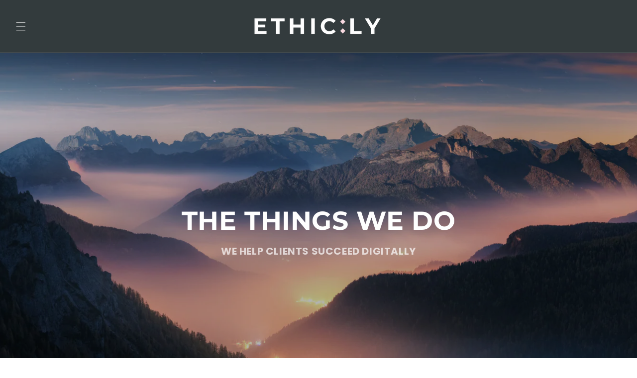

--- FILE ---
content_type: text/html; charset=utf-8
request_url: https://ethicly.co.uk/pages/the-things-we-do-for-sustainable-brands
body_size: 22288
content:
<!doctype html>
<html class="js" lang="en">
  <head>
    <meta charset="utf-8">
    <meta http-equiv="X-UA-Compatible" content="IE=edge">
    <meta name="viewport" content="width=device-width,initial-scale=1">
    <meta name="theme-color" content="">
    <link rel="canonical" href="https://ethicly.co.uk/pages/the-things-we-do-for-sustainable-brands"><link rel="icon" type="image/png" href="//ethicly.co.uk/cdn/shop/files/Social_Avatar_Contained_-_CORAL.jpg?crop=center&height=32&v=1672769438&width=32"><link rel="preconnect" href="https://fonts.shopifycdn.com" crossorigin><title>
      ETHICLY Services: The Things We Do For Sustainable Brands
</title>

    
      <meta name="description" content="Here at ETHICLY, we can help your purpose-driven business develop the right digital strategy to deliver outstanding results.">
    

    

<meta property="og:site_name" content="ETHICLY">
<meta property="og:url" content="https://ethicly.co.uk/pages/the-things-we-do-for-sustainable-brands">
<meta property="og:title" content="ETHICLY Services: The Things We Do For Sustainable Brands">
<meta property="og:type" content="website">
<meta property="og:description" content="Here at ETHICLY, we can help your purpose-driven business develop the right digital strategy to deliver outstanding results."><meta property="og:image" content="http://ethicly.co.uk/cdn/shop/files/AdobeStock_125898822.jpg?v=1701714174">
  <meta property="og:image:secure_url" content="https://ethicly.co.uk/cdn/shop/files/AdobeStock_125898822.jpg?v=1701714174">
  <meta property="og:image:width" content="4000">
  <meta property="og:image:height" content="2392"><meta name="twitter:card" content="summary_large_image">
<meta name="twitter:title" content="ETHICLY Services: The Things We Do For Sustainable Brands">
<meta name="twitter:description" content="Here at ETHICLY, we can help your purpose-driven business develop the right digital strategy to deliver outstanding results.">


    <script src="//ethicly.co.uk/cdn/shop/t/7/assets/constants.js?v=132983761750457495441721454590" defer="defer"></script>
    <script src="//ethicly.co.uk/cdn/shop/t/7/assets/pubsub.js?v=158357773527763999511721454590" defer="defer"></script>
    <script src="//ethicly.co.uk/cdn/shop/t/7/assets/global.js?v=88558128918567037191721454590" defer="defer"></script><script src="//ethicly.co.uk/cdn/shop/t/7/assets/animations.js?v=88693664871331136111721454589" defer="defer"></script><script>window.performance && window.performance.mark && window.performance.mark('shopify.content_for_header.start');</script><meta id="shopify-digital-wallet" name="shopify-digital-wallet" content="/70075679003/digital_wallets/dialog">
<script async="async" src="/checkouts/internal/preloads.js?locale=en-GB"></script>
<script id="shopify-features" type="application/json">{"accessToken":"835149f8c3565a5214646b6db2b7322c","betas":["rich-media-storefront-analytics"],"domain":"ethicly.co.uk","predictiveSearch":true,"shopId":70075679003,"locale":"en"}</script>
<script>var Shopify = Shopify || {};
Shopify.shop = "ethicly-digital.myshopify.com";
Shopify.locale = "en";
Shopify.currency = {"active":"GBP","rate":"1.0"};
Shopify.country = "GB";
Shopify.theme = {"name":"ETHICLY - Dawn 15 - Updated Site - July 24","id":170094166299,"schema_name":"Dawn","schema_version":"15.0.0","theme_store_id":887,"role":"main"};
Shopify.theme.handle = "null";
Shopify.theme.style = {"id":null,"handle":null};
Shopify.cdnHost = "ethicly.co.uk/cdn";
Shopify.routes = Shopify.routes || {};
Shopify.routes.root = "/";</script>
<script type="module">!function(o){(o.Shopify=o.Shopify||{}).modules=!0}(window);</script>
<script>!function(o){function n(){var o=[];function n(){o.push(Array.prototype.slice.apply(arguments))}return n.q=o,n}var t=o.Shopify=o.Shopify||{};t.loadFeatures=n(),t.autoloadFeatures=n()}(window);</script>
<script id="shop-js-analytics" type="application/json">{"pageType":"page"}</script>
<script defer="defer" async type="module" src="//ethicly.co.uk/cdn/shopifycloud/shop-js/modules/v2/client.init-shop-cart-sync_BT-GjEfc.en.esm.js"></script>
<script defer="defer" async type="module" src="//ethicly.co.uk/cdn/shopifycloud/shop-js/modules/v2/chunk.common_D58fp_Oc.esm.js"></script>
<script defer="defer" async type="module" src="//ethicly.co.uk/cdn/shopifycloud/shop-js/modules/v2/chunk.modal_xMitdFEc.esm.js"></script>
<script type="module">
  await import("//ethicly.co.uk/cdn/shopifycloud/shop-js/modules/v2/client.init-shop-cart-sync_BT-GjEfc.en.esm.js");
await import("//ethicly.co.uk/cdn/shopifycloud/shop-js/modules/v2/chunk.common_D58fp_Oc.esm.js");
await import("//ethicly.co.uk/cdn/shopifycloud/shop-js/modules/v2/chunk.modal_xMitdFEc.esm.js");

  window.Shopify.SignInWithShop?.initShopCartSync?.({"fedCMEnabled":true,"windoidEnabled":true});

</script>
<script id="__st">var __st={"a":70075679003,"offset":-18000,"reqid":"1b2f688b-7396-4493-a2ad-fcbb6774e05b-1769241699","pageurl":"ethicly.co.uk\/pages\/the-things-we-do-for-sustainable-brands","s":"pages-136824914203","u":"39bf7043db7d","p":"page","rtyp":"page","rid":136824914203};</script>
<script>window.ShopifyPaypalV4VisibilityTracking = true;</script>
<script id="captcha-bootstrap">!function(){'use strict';const t='contact',e='account',n='new_comment',o=[[t,t],['blogs',n],['comments',n],[t,'customer']],c=[[e,'customer_login'],[e,'guest_login'],[e,'recover_customer_password'],[e,'create_customer']],r=t=>t.map((([t,e])=>`form[action*='/${t}']:not([data-nocaptcha='true']) input[name='form_type'][value='${e}']`)).join(','),a=t=>()=>t?[...document.querySelectorAll(t)].map((t=>t.form)):[];function s(){const t=[...o],e=r(t);return a(e)}const i='password',u='form_key',d=['recaptcha-v3-token','g-recaptcha-response','h-captcha-response',i],f=()=>{try{return window.sessionStorage}catch{return}},m='__shopify_v',_=t=>t.elements[u];function p(t,e,n=!1){try{const o=window.sessionStorage,c=JSON.parse(o.getItem(e)),{data:r}=function(t){const{data:e,action:n}=t;return t[m]||n?{data:e,action:n}:{data:t,action:n}}(c);for(const[e,n]of Object.entries(r))t.elements[e]&&(t.elements[e].value=n);n&&o.removeItem(e)}catch(o){console.error('form repopulation failed',{error:o})}}const l='form_type',E='cptcha';function T(t){t.dataset[E]=!0}const w=window,h=w.document,L='Shopify',v='ce_forms',y='captcha';let A=!1;((t,e)=>{const n=(g='f06e6c50-85a8-45c8-87d0-21a2b65856fe',I='https://cdn.shopify.com/shopifycloud/storefront-forms-hcaptcha/ce_storefront_forms_captcha_hcaptcha.v1.5.2.iife.js',D={infoText:'Protected by hCaptcha',privacyText:'Privacy',termsText:'Terms'},(t,e,n)=>{const o=w[L][v],c=o.bindForm;if(c)return c(t,g,e,D).then(n);var r;o.q.push([[t,g,e,D],n]),r=I,A||(h.body.append(Object.assign(h.createElement('script'),{id:'captcha-provider',async:!0,src:r})),A=!0)});var g,I,D;w[L]=w[L]||{},w[L][v]=w[L][v]||{},w[L][v].q=[],w[L][y]=w[L][y]||{},w[L][y].protect=function(t,e){n(t,void 0,e),T(t)},Object.freeze(w[L][y]),function(t,e,n,w,h,L){const[v,y,A,g]=function(t,e,n){const i=e?o:[],u=t?c:[],d=[...i,...u],f=r(d),m=r(i),_=r(d.filter((([t,e])=>n.includes(e))));return[a(f),a(m),a(_),s()]}(w,h,L),I=t=>{const e=t.target;return e instanceof HTMLFormElement?e:e&&e.form},D=t=>v().includes(t);t.addEventListener('submit',(t=>{const e=I(t);if(!e)return;const n=D(e)&&!e.dataset.hcaptchaBound&&!e.dataset.recaptchaBound,o=_(e),c=g().includes(e)&&(!o||!o.value);(n||c)&&t.preventDefault(),c&&!n&&(function(t){try{if(!f())return;!function(t){const e=f();if(!e)return;const n=_(t);if(!n)return;const o=n.value;o&&e.removeItem(o)}(t);const e=Array.from(Array(32),(()=>Math.random().toString(36)[2])).join('');!function(t,e){_(t)||t.append(Object.assign(document.createElement('input'),{type:'hidden',name:u})),t.elements[u].value=e}(t,e),function(t,e){const n=f();if(!n)return;const o=[...t.querySelectorAll(`input[type='${i}']`)].map((({name:t})=>t)),c=[...d,...o],r={};for(const[a,s]of new FormData(t).entries())c.includes(a)||(r[a]=s);n.setItem(e,JSON.stringify({[m]:1,action:t.action,data:r}))}(t,e)}catch(e){console.error('failed to persist form',e)}}(e),e.submit())}));const S=(t,e)=>{t&&!t.dataset[E]&&(n(t,e.some((e=>e===t))),T(t))};for(const o of['focusin','change'])t.addEventListener(o,(t=>{const e=I(t);D(e)&&S(e,y())}));const B=e.get('form_key'),M=e.get(l),P=B&&M;t.addEventListener('DOMContentLoaded',(()=>{const t=y();if(P)for(const e of t)e.elements[l].value===M&&p(e,B);[...new Set([...A(),...v().filter((t=>'true'===t.dataset.shopifyCaptcha))])].forEach((e=>S(e,t)))}))}(h,new URLSearchParams(w.location.search),n,t,e,['guest_login'])})(!0,!0)}();</script>
<script integrity="sha256-4kQ18oKyAcykRKYeNunJcIwy7WH5gtpwJnB7kiuLZ1E=" data-source-attribution="shopify.loadfeatures" defer="defer" src="//ethicly.co.uk/cdn/shopifycloud/storefront/assets/storefront/load_feature-a0a9edcb.js" crossorigin="anonymous"></script>
<script data-source-attribution="shopify.dynamic_checkout.dynamic.init">var Shopify=Shopify||{};Shopify.PaymentButton=Shopify.PaymentButton||{isStorefrontPortableWallets:!0,init:function(){window.Shopify.PaymentButton.init=function(){};var t=document.createElement("script");t.src="https://ethicly.co.uk/cdn/shopifycloud/portable-wallets/latest/portable-wallets.en.js",t.type="module",document.head.appendChild(t)}};
</script>
<script data-source-attribution="shopify.dynamic_checkout.buyer_consent">
  function portableWalletsHideBuyerConsent(e){var t=document.getElementById("shopify-buyer-consent"),n=document.getElementById("shopify-subscription-policy-button");t&&n&&(t.classList.add("hidden"),t.setAttribute("aria-hidden","true"),n.removeEventListener("click",e))}function portableWalletsShowBuyerConsent(e){var t=document.getElementById("shopify-buyer-consent"),n=document.getElementById("shopify-subscription-policy-button");t&&n&&(t.classList.remove("hidden"),t.removeAttribute("aria-hidden"),n.addEventListener("click",e))}window.Shopify?.PaymentButton&&(window.Shopify.PaymentButton.hideBuyerConsent=portableWalletsHideBuyerConsent,window.Shopify.PaymentButton.showBuyerConsent=portableWalletsShowBuyerConsent);
</script>
<script data-source-attribution="shopify.dynamic_checkout.cart.bootstrap">document.addEventListener("DOMContentLoaded",(function(){function t(){return document.querySelector("shopify-accelerated-checkout-cart, shopify-accelerated-checkout")}if(t())Shopify.PaymentButton.init();else{new MutationObserver((function(e,n){t()&&(Shopify.PaymentButton.init(),n.disconnect())})).observe(document.body,{childList:!0,subtree:!0})}}));
</script>
<script id='scb4127' type='text/javascript' async='' src='https://ethicly.co.uk/cdn/shopifycloud/privacy-banner/storefront-banner.js'></script><script id="sections-script" data-sections="header" defer="defer" src="//ethicly.co.uk/cdn/shop/t/7/compiled_assets/scripts.js?v=1415"></script>
<script>window.performance && window.performance.mark && window.performance.mark('shopify.content_for_header.end');</script>


    <style data-shopify>
      @font-face {
  font-family: Poppins;
  font-weight: 400;
  font-style: normal;
  font-display: swap;
  src: url("//ethicly.co.uk/cdn/fonts/poppins/poppins_n4.0ba78fa5af9b0e1a374041b3ceaadf0a43b41362.woff2") format("woff2"),
       url("//ethicly.co.uk/cdn/fonts/poppins/poppins_n4.214741a72ff2596839fc9760ee7a770386cf16ca.woff") format("woff");
}

      @font-face {
  font-family: Poppins;
  font-weight: 700;
  font-style: normal;
  font-display: swap;
  src: url("//ethicly.co.uk/cdn/fonts/poppins/poppins_n7.56758dcf284489feb014a026f3727f2f20a54626.woff2") format("woff2"),
       url("//ethicly.co.uk/cdn/fonts/poppins/poppins_n7.f34f55d9b3d3205d2cd6f64955ff4b36f0cfd8da.woff") format("woff");
}

      @font-face {
  font-family: Poppins;
  font-weight: 400;
  font-style: italic;
  font-display: swap;
  src: url("//ethicly.co.uk/cdn/fonts/poppins/poppins_i4.846ad1e22474f856bd6b81ba4585a60799a9f5d2.woff2") format("woff2"),
       url("//ethicly.co.uk/cdn/fonts/poppins/poppins_i4.56b43284e8b52fc64c1fd271f289a39e8477e9ec.woff") format("woff");
}

      @font-face {
  font-family: Poppins;
  font-weight: 700;
  font-style: italic;
  font-display: swap;
  src: url("//ethicly.co.uk/cdn/fonts/poppins/poppins_i7.42fd71da11e9d101e1e6c7932199f925f9eea42d.woff2") format("woff2"),
       url("//ethicly.co.uk/cdn/fonts/poppins/poppins_i7.ec8499dbd7616004e21155106d13837fff4cf556.woff") format("woff");
}

      @font-face {
  font-family: Montserrat;
  font-weight: 700;
  font-style: normal;
  font-display: swap;
  src: url("//ethicly.co.uk/cdn/fonts/montserrat/montserrat_n7.3c434e22befd5c18a6b4afadb1e3d77c128c7939.woff2") format("woff2"),
       url("//ethicly.co.uk/cdn/fonts/montserrat/montserrat_n7.5d9fa6e2cae713c8fb539a9876489d86207fe957.woff") format("woff");
}


      
        :root,
        .color-background-1 {
          --color-background: 255,255,255;
        
          --gradient-background: #ffffff;
        

        

        --color-foreground: 51,59,61;
        --color-background-contrast: 191,191,191;
        --color-shadow: 255,255,255;
        --color-button: 249,219,224;
        --color-button-text: 51,59,61;
        --color-secondary-button: 255,255,255;
        --color-secondary-button-text: 51,59,61;
        --color-link: 51,59,61;
        --color-badge-foreground: 51,59,61;
        --color-badge-background: 255,255,255;
        --color-badge-border: 51,59,61;
        --payment-terms-background-color: rgb(255 255 255);
      }
      
        
        .color-background-2 {
          --color-background: 255,255,255;
        
          --gradient-background: #ffffff;
        

        

        --color-foreground: 51,59,59;
        --color-background-contrast: 191,191,191;
        --color-shadow: 51,59,59;
        --color-button: 51,59,59;
        --color-button-text: 243,243,243;
        --color-secondary-button: 255,255,255;
        --color-secondary-button-text: 51,59,59;
        --color-link: 51,59,59;
        --color-badge-foreground: 51,59,59;
        --color-badge-background: 255,255,255;
        --color-badge-border: 51,59,59;
        --payment-terms-background-color: rgb(255 255 255);
      }
      
        
        .color-inverse {
          --color-background: 51,59,61;
        
          --gradient-background: #333b3d;
        

        

        --color-foreground: 255,255,255;
        --color-background-contrast: 63,72,75;
        --color-shadow: 51,59,59;
        --color-button: 255,255,255;
        --color-button-text: 51,59,59;
        --color-secondary-button: 51,59,61;
        --color-secondary-button-text: 255,255,255;
        --color-link: 255,255,255;
        --color-badge-foreground: 255,255,255;
        --color-badge-background: 51,59,61;
        --color-badge-border: 255,255,255;
        --payment-terms-background-color: rgb(51 59 61);
      }
      
        
        .color-accent-1 {
          --color-background: 170,192,169;
        
          --gradient-background: #aac0a9;
        

        

        --color-foreground: 51,59,61;
        --color-background-contrast: 100,135,99;
        --color-shadow: 51,59,59;
        --color-button: 255,255,255;
        --color-button-text: 18,18,18;
        --color-secondary-button: 170,192,169;
        --color-secondary-button-text: 255,255,255;
        --color-link: 255,255,255;
        --color-badge-foreground: 51,59,61;
        --color-badge-background: 170,192,169;
        --color-badge-border: 51,59,61;
        --payment-terms-background-color: rgb(170 192 169);
      }
      
        
        .color-accent-2 {
          --color-background: 249,219,224;
        
          --gradient-background: #f9dbe0;
        

        

        --color-foreground: 51,59,61;
        --color-background-contrast: 231,110,130;
        --color-shadow: 51,59,61;
        --color-button: 51,59,61;
        --color-button-text: 255,255,255;
        --color-secondary-button: 249,219,224;
        --color-secondary-button-text: 255,255,255;
        --color-link: 255,255,255;
        --color-badge-foreground: 51,59,61;
        --color-badge-background: 249,219,224;
        --color-badge-border: 51,59,61;
        --payment-terms-background-color: rgb(249 219 224);
      }
      
        
        .color-scheme-43671131-106b-4535-a488-a862cf234930 {
          --color-background: 255,255,255;
        
          --gradient-background: #ffffff;
        

        

        --color-foreground: 255,255,255;
        --color-background-contrast: 191,191,191;
        --color-shadow: 51,59,61;
        --color-button: 51,59,61;
        --color-button-text: 255,255,255;
        --color-secondary-button: 255,255,255;
        --color-secondary-button-text: 51,59,61;
        --color-link: 51,59,61;
        --color-badge-foreground: 255,255,255;
        --color-badge-background: 255,255,255;
        --color-badge-border: 255,255,255;
        --payment-terms-background-color: rgb(255 255 255);
      }
      
        
        .color-scheme-bd279123-1a1a-4392-ac2c-ff33c0e483d4 {
          --color-background: 51,59,61;
        
          --gradient-background: #333b3d;
        

        

        --color-foreground: 255,255,255;
        --color-background-contrast: 63,72,75;
        --color-shadow: 51,59,61;
        --color-button: 51,59,61;
        --color-button-text: 255,255,255;
        --color-secondary-button: 51,59,61;
        --color-secondary-button-text: 51,59,61;
        --color-link: 51,59,61;
        --color-badge-foreground: 255,255,255;
        --color-badge-background: 51,59,61;
        --color-badge-border: 255,255,255;
        --payment-terms-background-color: rgb(51 59 61);
      }
      
        
        .color-scheme-b56f4148-88b9-485f-81ff-e1ba9cd662b1 {
          --color-background: 230,230,230;
        
          --gradient-background: linear-gradient(180deg, rgba(249, 219, 224, 1), rgba(255, 255, 255, 1) 36%, rgba(255, 255, 255, 1) 68%, rgba(249, 219, 224, 1) 99%, rgba(51, 59, 61, 1) 100%);
        

        

        --color-foreground: 51,59,61;
        --color-background-contrast: 166,166,166;
        --color-shadow: 250,250,250;
        --color-button: 51,59,59;
        --color-button-text: 255,255,255;
        --color-secondary-button: 230,230,230;
        --color-secondary-button-text: 51,59,61;
        --color-link: 51,59,61;
        --color-badge-foreground: 51,59,61;
        --color-badge-background: 230,230,230;
        --color-badge-border: 51,59,61;
        --payment-terms-background-color: rgb(230 230 230);
      }
      

      body, .color-background-1, .color-background-2, .color-inverse, .color-accent-1, .color-accent-2, .color-scheme-43671131-106b-4535-a488-a862cf234930, .color-scheme-bd279123-1a1a-4392-ac2c-ff33c0e483d4, .color-scheme-b56f4148-88b9-485f-81ff-e1ba9cd662b1 {
        color: rgba(var(--color-foreground), 0.75);
        background-color: rgb(var(--color-background));
      }

      :root {
        --font-body-family: Poppins, sans-serif;
        --font-body-style: normal;
        --font-body-weight: 400;
        --font-body-weight-bold: 700;

        --font-heading-family: Montserrat, sans-serif;
        --font-heading-style: normal;
        --font-heading-weight: 700;

        --font-body-scale: 1.0;
        --font-heading-scale: 1.0;

        --media-padding: px;
        --media-border-opacity: 0.0;
        --media-border-width: 0px;
        --media-radius: 16px;
        --media-shadow-opacity: 0.0;
        --media-shadow-horizontal-offset: 0px;
        --media-shadow-vertical-offset: 4px;
        --media-shadow-blur-radius: 5px;
        --media-shadow-visible: 0;

        --page-width: 160rem;
        --page-width-margin: 0rem;

        --product-card-image-padding: 0.0rem;
        --product-card-corner-radius: 1.6rem;
        --product-card-text-alignment: left;
        --product-card-border-width: 0.0rem;
        --product-card-border-opacity: 0.1;
        --product-card-shadow-opacity: 0.0;
        --product-card-shadow-visible: 0;
        --product-card-shadow-horizontal-offset: 0.0rem;
        --product-card-shadow-vertical-offset: 0.4rem;
        --product-card-shadow-blur-radius: 0.5rem;

        --collection-card-image-padding: 0.0rem;
        --collection-card-corner-radius: 1.6rem;
        --collection-card-text-alignment: center;
        --collection-card-border-width: 0.0rem;
        --collection-card-border-opacity: 0.1;
        --collection-card-shadow-opacity: 0.0;
        --collection-card-shadow-visible: 0;
        --collection-card-shadow-horizontal-offset: 0.0rem;
        --collection-card-shadow-vertical-offset: 0.4rem;
        --collection-card-shadow-blur-radius: 0.5rem;

        --blog-card-image-padding: 0.0rem;
        --blog-card-corner-radius: 1.6rem;
        --blog-card-text-alignment: left;
        --blog-card-border-width: 0.0rem;
        --blog-card-border-opacity: 0.1;
        --blog-card-shadow-opacity: 0.0;
        --blog-card-shadow-visible: 0;
        --blog-card-shadow-horizontal-offset: 0.0rem;
        --blog-card-shadow-vertical-offset: -0.2rem;
        --blog-card-shadow-blur-radius: 0.5rem;

        --badge-corner-radius: 4.0rem;

        --popup-border-width: 1px;
        --popup-border-opacity: 0.1;
        --popup-corner-radius: 16px;
        --popup-shadow-opacity: 0.0;
        --popup-shadow-horizontal-offset: 0px;
        --popup-shadow-vertical-offset: 4px;
        --popup-shadow-blur-radius: 5px;

        --drawer-border-width: 1px;
        --drawer-border-opacity: 0.1;
        --drawer-shadow-opacity: 0.0;
        --drawer-shadow-horizontal-offset: 0px;
        --drawer-shadow-vertical-offset: 4px;
        --drawer-shadow-blur-radius: 5px;

        --spacing-sections-desktop: 0px;
        --spacing-sections-mobile: 0px;

        --grid-desktop-vertical-spacing: 8px;
        --grid-desktop-horizontal-spacing: 8px;
        --grid-mobile-vertical-spacing: 4px;
        --grid-mobile-horizontal-spacing: 4px;

        --text-boxes-border-opacity: 0.1;
        --text-boxes-border-width: 0px;
        --text-boxes-radius: 16px;
        --text-boxes-shadow-opacity: 0.0;
        --text-boxes-shadow-visible: 0;
        --text-boxes-shadow-horizontal-offset: 0px;
        --text-boxes-shadow-vertical-offset: 4px;
        --text-boxes-shadow-blur-radius: 5px;

        --buttons-radius: 16px;
        --buttons-radius-outset: 17px;
        --buttons-border-width: 0px;
        --buttons-border-opacity: 0.0;
        --buttons-shadow-opacity: 0.0;
        --buttons-shadow-visible: 0;
        --buttons-shadow-horizontal-offset: 0px;
        --buttons-shadow-vertical-offset: 4px;
        --buttons-shadow-blur-radius: 5px;
        --buttons-border-offset: 0.3px;

        --inputs-radius: 16px;
        --inputs-border-width: 0px;
        --inputs-border-opacity: 0.55;
        --inputs-shadow-opacity: 0.0;
        --inputs-shadow-horizontal-offset: 0px;
        --inputs-margin-offset: 0px;
        --inputs-shadow-vertical-offset: 4px;
        --inputs-shadow-blur-radius: 5px;
        --inputs-radius-outset: 16px;

        --variant-pills-radius: 40px;
        --variant-pills-border-width: 1px;
        --variant-pills-border-opacity: 0.55;
        --variant-pills-shadow-opacity: 0.0;
        --variant-pills-shadow-horizontal-offset: 0px;
        --variant-pills-shadow-vertical-offset: 4px;
        --variant-pills-shadow-blur-radius: 5px;
      }

      *,
      *::before,
      *::after {
        box-sizing: inherit;
      }

      html {
        box-sizing: border-box;
        font-size: calc(var(--font-body-scale) * 62.5%);
        height: 100%;
      }

      body {
        display: grid;
        grid-template-rows: auto auto 1fr auto;
        grid-template-columns: 100%;
        min-height: 100%;
        margin: 0;
        font-size: 1.5rem;
        letter-spacing: 0.06rem;
        line-height: calc(1 + 0.8 / var(--font-body-scale));
        font-family: var(--font-body-family);
        font-style: var(--font-body-style);
        font-weight: var(--font-body-weight);
      }

      @media screen and (min-width: 750px) {
        body {
          font-size: 1.6rem;
        }
      }
    </style>

    <link href="//ethicly.co.uk/cdn/shop/t/7/assets/base.css?v=144968985024194912401721454589" rel="stylesheet" type="text/css" media="all" />

      <link rel="preload" as="font" href="//ethicly.co.uk/cdn/fonts/poppins/poppins_n4.0ba78fa5af9b0e1a374041b3ceaadf0a43b41362.woff2" type="font/woff2" crossorigin>
      

      <link rel="preload" as="font" href="//ethicly.co.uk/cdn/fonts/montserrat/montserrat_n7.3c434e22befd5c18a6b4afadb1e3d77c128c7939.woff2" type="font/woff2" crossorigin>
      
<link
        rel="stylesheet"
        href="//ethicly.co.uk/cdn/shop/t/7/assets/component-predictive-search.css?v=118923337488134913561721454590"
        media="print"
        onload="this.media='all'"
      ><script>
      if (Shopify.designMode) {
        document.documentElement.classList.add('shopify-design-mode');
      }
    </script>

    <script type="text/javascript">
          (function(c,l,a,r,i,t,y){
              c[a]=c[a]||function(){(c[a].q=c[a].q||[]).push(arguments)};
              t=l.createElement(r);t.async=1;t.src="https://www.clarity.ms/tag/"+i;
              y=l.getElementsByTagName(r)[0];y.parentNode.insertBefore(t,y);
          })(window, document, "clarity", "script", "ncugjoix9s");

     
      document.addEventListener('DOMContentLoaded', function() {
          console.log('Custom event script loaded');
      });

    </script>
  <link href="https://monorail-edge.shopifysvc.com" rel="dns-prefetch">
<script>(function(){if ("sendBeacon" in navigator && "performance" in window) {try {var session_token_from_headers = performance.getEntriesByType('navigation')[0].serverTiming.find(x => x.name == '_s').description;} catch {var session_token_from_headers = undefined;}var session_cookie_matches = document.cookie.match(/_shopify_s=([^;]*)/);var session_token_from_cookie = session_cookie_matches && session_cookie_matches.length === 2 ? session_cookie_matches[1] : "";var session_token = session_token_from_headers || session_token_from_cookie || "";function handle_abandonment_event(e) {var entries = performance.getEntries().filter(function(entry) {return /monorail-edge.shopifysvc.com/.test(entry.name);});if (!window.abandonment_tracked && entries.length === 0) {window.abandonment_tracked = true;var currentMs = Date.now();var navigation_start = performance.timing.navigationStart;var payload = {shop_id: 70075679003,url: window.location.href,navigation_start,duration: currentMs - navigation_start,session_token,page_type: "page"};window.navigator.sendBeacon("https://monorail-edge.shopifysvc.com/v1/produce", JSON.stringify({schema_id: "online_store_buyer_site_abandonment/1.1",payload: payload,metadata: {event_created_at_ms: currentMs,event_sent_at_ms: currentMs}}));}}window.addEventListener('pagehide', handle_abandonment_event);}}());</script>
<script id="web-pixels-manager-setup">(function e(e,d,r,n,o){if(void 0===o&&(o={}),!Boolean(null===(a=null===(i=window.Shopify)||void 0===i?void 0:i.analytics)||void 0===a?void 0:a.replayQueue)){var i,a;window.Shopify=window.Shopify||{};var t=window.Shopify;t.analytics=t.analytics||{};var s=t.analytics;s.replayQueue=[],s.publish=function(e,d,r){return s.replayQueue.push([e,d,r]),!0};try{self.performance.mark("wpm:start")}catch(e){}var l=function(){var e={modern:/Edge?\/(1{2}[4-9]|1[2-9]\d|[2-9]\d{2}|\d{4,})\.\d+(\.\d+|)|Firefox\/(1{2}[4-9]|1[2-9]\d|[2-9]\d{2}|\d{4,})\.\d+(\.\d+|)|Chrom(ium|e)\/(9{2}|\d{3,})\.\d+(\.\d+|)|(Maci|X1{2}).+ Version\/(15\.\d+|(1[6-9]|[2-9]\d|\d{3,})\.\d+)([,.]\d+|)( \(\w+\)|)( Mobile\/\w+|) Safari\/|Chrome.+OPR\/(9{2}|\d{3,})\.\d+\.\d+|(CPU[ +]OS|iPhone[ +]OS|CPU[ +]iPhone|CPU IPhone OS|CPU iPad OS)[ +]+(15[._]\d+|(1[6-9]|[2-9]\d|\d{3,})[._]\d+)([._]\d+|)|Android:?[ /-](13[3-9]|1[4-9]\d|[2-9]\d{2}|\d{4,})(\.\d+|)(\.\d+|)|Android.+Firefox\/(13[5-9]|1[4-9]\d|[2-9]\d{2}|\d{4,})\.\d+(\.\d+|)|Android.+Chrom(ium|e)\/(13[3-9]|1[4-9]\d|[2-9]\d{2}|\d{4,})\.\d+(\.\d+|)|SamsungBrowser\/([2-9]\d|\d{3,})\.\d+/,legacy:/Edge?\/(1[6-9]|[2-9]\d|\d{3,})\.\d+(\.\d+|)|Firefox\/(5[4-9]|[6-9]\d|\d{3,})\.\d+(\.\d+|)|Chrom(ium|e)\/(5[1-9]|[6-9]\d|\d{3,})\.\d+(\.\d+|)([\d.]+$|.*Safari\/(?![\d.]+ Edge\/[\d.]+$))|(Maci|X1{2}).+ Version\/(10\.\d+|(1[1-9]|[2-9]\d|\d{3,})\.\d+)([,.]\d+|)( \(\w+\)|)( Mobile\/\w+|) Safari\/|Chrome.+OPR\/(3[89]|[4-9]\d|\d{3,})\.\d+\.\d+|(CPU[ +]OS|iPhone[ +]OS|CPU[ +]iPhone|CPU IPhone OS|CPU iPad OS)[ +]+(10[._]\d+|(1[1-9]|[2-9]\d|\d{3,})[._]\d+)([._]\d+|)|Android:?[ /-](13[3-9]|1[4-9]\d|[2-9]\d{2}|\d{4,})(\.\d+|)(\.\d+|)|Mobile Safari.+OPR\/([89]\d|\d{3,})\.\d+\.\d+|Android.+Firefox\/(13[5-9]|1[4-9]\d|[2-9]\d{2}|\d{4,})\.\d+(\.\d+|)|Android.+Chrom(ium|e)\/(13[3-9]|1[4-9]\d|[2-9]\d{2}|\d{4,})\.\d+(\.\d+|)|Android.+(UC? ?Browser|UCWEB|U3)[ /]?(15\.([5-9]|\d{2,})|(1[6-9]|[2-9]\d|\d{3,})\.\d+)\.\d+|SamsungBrowser\/(5\.\d+|([6-9]|\d{2,})\.\d+)|Android.+MQ{2}Browser\/(14(\.(9|\d{2,})|)|(1[5-9]|[2-9]\d|\d{3,})(\.\d+|))(\.\d+|)|K[Aa][Ii]OS\/(3\.\d+|([4-9]|\d{2,})\.\d+)(\.\d+|)/},d=e.modern,r=e.legacy,n=navigator.userAgent;return n.match(d)?"modern":n.match(r)?"legacy":"unknown"}(),u="modern"===l?"modern":"legacy",c=(null!=n?n:{modern:"",legacy:""})[u],f=function(e){return[e.baseUrl,"/wpm","/b",e.hashVersion,"modern"===e.buildTarget?"m":"l",".js"].join("")}({baseUrl:d,hashVersion:r,buildTarget:u}),m=function(e){var d=e.version,r=e.bundleTarget,n=e.surface,o=e.pageUrl,i=e.monorailEndpoint;return{emit:function(e){var a=e.status,t=e.errorMsg,s=(new Date).getTime(),l=JSON.stringify({metadata:{event_sent_at_ms:s},events:[{schema_id:"web_pixels_manager_load/3.1",payload:{version:d,bundle_target:r,page_url:o,status:a,surface:n,error_msg:t},metadata:{event_created_at_ms:s}}]});if(!i)return console&&console.warn&&console.warn("[Web Pixels Manager] No Monorail endpoint provided, skipping logging."),!1;try{return self.navigator.sendBeacon.bind(self.navigator)(i,l)}catch(e){}var u=new XMLHttpRequest;try{return u.open("POST",i,!0),u.setRequestHeader("Content-Type","text/plain"),u.send(l),!0}catch(e){return console&&console.warn&&console.warn("[Web Pixels Manager] Got an unhandled error while logging to Monorail."),!1}}}}({version:r,bundleTarget:l,surface:e.surface,pageUrl:self.location.href,monorailEndpoint:e.monorailEndpoint});try{o.browserTarget=l,function(e){var d=e.src,r=e.async,n=void 0===r||r,o=e.onload,i=e.onerror,a=e.sri,t=e.scriptDataAttributes,s=void 0===t?{}:t,l=document.createElement("script"),u=document.querySelector("head"),c=document.querySelector("body");if(l.async=n,l.src=d,a&&(l.integrity=a,l.crossOrigin="anonymous"),s)for(var f in s)if(Object.prototype.hasOwnProperty.call(s,f))try{l.dataset[f]=s[f]}catch(e){}if(o&&l.addEventListener("load",o),i&&l.addEventListener("error",i),u)u.appendChild(l);else{if(!c)throw new Error("Did not find a head or body element to append the script");c.appendChild(l)}}({src:f,async:!0,onload:function(){if(!function(){var e,d;return Boolean(null===(d=null===(e=window.Shopify)||void 0===e?void 0:e.analytics)||void 0===d?void 0:d.initialized)}()){var d=window.webPixelsManager.init(e)||void 0;if(d){var r=window.Shopify.analytics;r.replayQueue.forEach((function(e){var r=e[0],n=e[1],o=e[2];d.publishCustomEvent(r,n,o)})),r.replayQueue=[],r.publish=d.publishCustomEvent,r.visitor=d.visitor,r.initialized=!0}}},onerror:function(){return m.emit({status:"failed",errorMsg:"".concat(f," has failed to load")})},sri:function(e){var d=/^sha384-[A-Za-z0-9+/=]+$/;return"string"==typeof e&&d.test(e)}(c)?c:"",scriptDataAttributes:o}),m.emit({status:"loading"})}catch(e){m.emit({status:"failed",errorMsg:(null==e?void 0:e.message)||"Unknown error"})}}})({shopId: 70075679003,storefrontBaseUrl: "https://ethicly.co.uk",extensionsBaseUrl: "https://extensions.shopifycdn.com/cdn/shopifycloud/web-pixels-manager",monorailEndpoint: "https://monorail-edge.shopifysvc.com/unstable/produce_batch",surface: "storefront-renderer",enabledBetaFlags: ["2dca8a86"],webPixelsConfigList: [{"id":"805372187","configuration":"{\"config\":\"{\\\"pixel_id\\\":\\\"G-0LB2VB76TR\\\",\\\"gtag_events\\\":[{\\\"type\\\":\\\"purchase\\\",\\\"action_label\\\":\\\"G-0LB2VB76TR\\\"},{\\\"type\\\":\\\"page_view\\\",\\\"action_label\\\":\\\"G-0LB2VB76TR\\\"},{\\\"type\\\":\\\"view_item\\\",\\\"action_label\\\":\\\"G-0LB2VB76TR\\\"},{\\\"type\\\":\\\"search\\\",\\\"action_label\\\":\\\"G-0LB2VB76TR\\\"},{\\\"type\\\":\\\"add_to_cart\\\",\\\"action_label\\\":\\\"G-0LB2VB76TR\\\"},{\\\"type\\\":\\\"begin_checkout\\\",\\\"action_label\\\":\\\"G-0LB2VB76TR\\\"},{\\\"type\\\":\\\"add_payment_info\\\",\\\"action_label\\\":\\\"G-0LB2VB76TR\\\"}],\\\"enable_monitoring_mode\\\":false}\"}","eventPayloadVersion":"v1","runtimeContext":"OPEN","scriptVersion":"b2a88bafab3e21179ed38636efcd8a93","type":"APP","apiClientId":1780363,"privacyPurposes":[],"dataSharingAdjustments":{"protectedCustomerApprovalScopes":["read_customer_address","read_customer_email","read_customer_name","read_customer_personal_data","read_customer_phone"]}},{"id":"104038683","eventPayloadVersion":"1","runtimeContext":"LAX","scriptVersion":"16","type":"CUSTOM","privacyPurposes":["ANALYTICS","MARKETING","SALE_OF_DATA"],"name":"Microsoft Clarity"},{"id":"shopify-app-pixel","configuration":"{}","eventPayloadVersion":"v1","runtimeContext":"STRICT","scriptVersion":"0450","apiClientId":"shopify-pixel","type":"APP","privacyPurposes":["ANALYTICS","MARKETING"]},{"id":"shopify-custom-pixel","eventPayloadVersion":"v1","runtimeContext":"LAX","scriptVersion":"0450","apiClientId":"shopify-pixel","type":"CUSTOM","privacyPurposes":["ANALYTICS","MARKETING"]}],isMerchantRequest: false,initData: {"shop":{"name":"ETHICLY","paymentSettings":{"currencyCode":"GBP"},"myshopifyDomain":"ethicly-digital.myshopify.com","countryCode":"GB","storefrontUrl":"https:\/\/ethicly.co.uk"},"customer":null,"cart":null,"checkout":null,"productVariants":[],"purchasingCompany":null},},"https://ethicly.co.uk/cdn","fcfee988w5aeb613cpc8e4bc33m6693e112",{"modern":"","legacy":""},{"shopId":"70075679003","storefrontBaseUrl":"https:\/\/ethicly.co.uk","extensionBaseUrl":"https:\/\/extensions.shopifycdn.com\/cdn\/shopifycloud\/web-pixels-manager","surface":"storefront-renderer","enabledBetaFlags":"[\"2dca8a86\"]","isMerchantRequest":"false","hashVersion":"fcfee988w5aeb613cpc8e4bc33m6693e112","publish":"custom","events":"[[\"page_viewed\",{}]]"});</script><script>
  window.ShopifyAnalytics = window.ShopifyAnalytics || {};
  window.ShopifyAnalytics.meta = window.ShopifyAnalytics.meta || {};
  window.ShopifyAnalytics.meta.currency = 'GBP';
  var meta = {"page":{"pageType":"page","resourceType":"page","resourceId":136824914203,"requestId":"1b2f688b-7396-4493-a2ad-fcbb6774e05b-1769241699"}};
  for (var attr in meta) {
    window.ShopifyAnalytics.meta[attr] = meta[attr];
  }
</script>
<script class="analytics">
  (function () {
    var customDocumentWrite = function(content) {
      var jquery = null;

      if (window.jQuery) {
        jquery = window.jQuery;
      } else if (window.Checkout && window.Checkout.$) {
        jquery = window.Checkout.$;
      }

      if (jquery) {
        jquery('body').append(content);
      }
    };

    var hasLoggedConversion = function(token) {
      if (token) {
        return document.cookie.indexOf('loggedConversion=' + token) !== -1;
      }
      return false;
    }

    var setCookieIfConversion = function(token) {
      if (token) {
        var twoMonthsFromNow = new Date(Date.now());
        twoMonthsFromNow.setMonth(twoMonthsFromNow.getMonth() + 2);

        document.cookie = 'loggedConversion=' + token + '; expires=' + twoMonthsFromNow;
      }
    }

    var trekkie = window.ShopifyAnalytics.lib = window.trekkie = window.trekkie || [];
    if (trekkie.integrations) {
      return;
    }
    trekkie.methods = [
      'identify',
      'page',
      'ready',
      'track',
      'trackForm',
      'trackLink'
    ];
    trekkie.factory = function(method) {
      return function() {
        var args = Array.prototype.slice.call(arguments);
        args.unshift(method);
        trekkie.push(args);
        return trekkie;
      };
    };
    for (var i = 0; i < trekkie.methods.length; i++) {
      var key = trekkie.methods[i];
      trekkie[key] = trekkie.factory(key);
    }
    trekkie.load = function(config) {
      trekkie.config = config || {};
      trekkie.config.initialDocumentCookie = document.cookie;
      var first = document.getElementsByTagName('script')[0];
      var script = document.createElement('script');
      script.type = 'text/javascript';
      script.onerror = function(e) {
        var scriptFallback = document.createElement('script');
        scriptFallback.type = 'text/javascript';
        scriptFallback.onerror = function(error) {
                var Monorail = {
      produce: function produce(monorailDomain, schemaId, payload) {
        var currentMs = new Date().getTime();
        var event = {
          schema_id: schemaId,
          payload: payload,
          metadata: {
            event_created_at_ms: currentMs,
            event_sent_at_ms: currentMs
          }
        };
        return Monorail.sendRequest("https://" + monorailDomain + "/v1/produce", JSON.stringify(event));
      },
      sendRequest: function sendRequest(endpointUrl, payload) {
        // Try the sendBeacon API
        if (window && window.navigator && typeof window.navigator.sendBeacon === 'function' && typeof window.Blob === 'function' && !Monorail.isIos12()) {
          var blobData = new window.Blob([payload], {
            type: 'text/plain'
          });

          if (window.navigator.sendBeacon(endpointUrl, blobData)) {
            return true;
          } // sendBeacon was not successful

        } // XHR beacon

        var xhr = new XMLHttpRequest();

        try {
          xhr.open('POST', endpointUrl);
          xhr.setRequestHeader('Content-Type', 'text/plain');
          xhr.send(payload);
        } catch (e) {
          console.log(e);
        }

        return false;
      },
      isIos12: function isIos12() {
        return window.navigator.userAgent.lastIndexOf('iPhone; CPU iPhone OS 12_') !== -1 || window.navigator.userAgent.lastIndexOf('iPad; CPU OS 12_') !== -1;
      }
    };
    Monorail.produce('monorail-edge.shopifysvc.com',
      'trekkie_storefront_load_errors/1.1',
      {shop_id: 70075679003,
      theme_id: 170094166299,
      app_name: "storefront",
      context_url: window.location.href,
      source_url: "//ethicly.co.uk/cdn/s/trekkie.storefront.8d95595f799fbf7e1d32231b9a28fd43b70c67d3.min.js"});

        };
        scriptFallback.async = true;
        scriptFallback.src = '//ethicly.co.uk/cdn/s/trekkie.storefront.8d95595f799fbf7e1d32231b9a28fd43b70c67d3.min.js';
        first.parentNode.insertBefore(scriptFallback, first);
      };
      script.async = true;
      script.src = '//ethicly.co.uk/cdn/s/trekkie.storefront.8d95595f799fbf7e1d32231b9a28fd43b70c67d3.min.js';
      first.parentNode.insertBefore(script, first);
    };
    trekkie.load(
      {"Trekkie":{"appName":"storefront","development":false,"defaultAttributes":{"shopId":70075679003,"isMerchantRequest":null,"themeId":170094166299,"themeCityHash":"2696394873446171551","contentLanguage":"en","currency":"GBP","eventMetadataId":"aa73503b-7d5e-49a3-9680-be6559ce8ef8"},"isServerSideCookieWritingEnabled":true,"monorailRegion":"shop_domain","enabledBetaFlags":["65f19447"]},"Session Attribution":{},"S2S":{"facebookCapiEnabled":false,"source":"trekkie-storefront-renderer","apiClientId":580111}}
    );

    var loaded = false;
    trekkie.ready(function() {
      if (loaded) return;
      loaded = true;

      window.ShopifyAnalytics.lib = window.trekkie;

      var originalDocumentWrite = document.write;
      document.write = customDocumentWrite;
      try { window.ShopifyAnalytics.merchantGoogleAnalytics.call(this); } catch(error) {};
      document.write = originalDocumentWrite;

      window.ShopifyAnalytics.lib.page(null,{"pageType":"page","resourceType":"page","resourceId":136824914203,"requestId":"1b2f688b-7396-4493-a2ad-fcbb6774e05b-1769241699","shopifyEmitted":true});

      var match = window.location.pathname.match(/checkouts\/(.+)\/(thank_you|post_purchase)/)
      var token = match? match[1]: undefined;
      if (!hasLoggedConversion(token)) {
        setCookieIfConversion(token);
        
      }
    });


        var eventsListenerScript = document.createElement('script');
        eventsListenerScript.async = true;
        eventsListenerScript.src = "//ethicly.co.uk/cdn/shopifycloud/storefront/assets/shop_events_listener-3da45d37.js";
        document.getElementsByTagName('head')[0].appendChild(eventsListenerScript);

})();</script>
<script
  defer
  src="https://ethicly.co.uk/cdn/shopifycloud/perf-kit/shopify-perf-kit-3.0.4.min.js"
  data-application="storefront-renderer"
  data-shop-id="70075679003"
  data-render-region="gcp-us-east1"
  data-page-type="page"
  data-theme-instance-id="170094166299"
  data-theme-name="Dawn"
  data-theme-version="15.0.0"
  data-monorail-region="shop_domain"
  data-resource-timing-sampling-rate="10"
  data-shs="true"
  data-shs-beacon="true"
  data-shs-export-with-fetch="true"
  data-shs-logs-sample-rate="1"
  data-shs-beacon-endpoint="https://ethicly.co.uk/api/collect"
></script>
</head>

  <body class="gradient animate--hover-default">
    <a class="skip-to-content-link button visually-hidden" href="#MainContent">
      Skip to content
    </a>

<link href="//ethicly.co.uk/cdn/shop/t/7/assets/quantity-popover.css?v=78745769908715669131721454590" rel="stylesheet" type="text/css" media="all" />
<link href="//ethicly.co.uk/cdn/shop/t/7/assets/component-card.css?v=120341546515895839841721454589" rel="stylesheet" type="text/css" media="all" />

<script src="//ethicly.co.uk/cdn/shop/t/7/assets/cart.js?v=107864062532657556931721454589" defer="defer"></script>
<script src="//ethicly.co.uk/cdn/shop/t/7/assets/quantity-popover.js?v=987015268078116491721454590" defer="defer"></script>

<style>
  .drawer {
    visibility: hidden;
  }
</style>

<cart-drawer class="drawer is-empty">
  <div id="CartDrawer" class="cart-drawer">
    <div id="CartDrawer-Overlay" class="cart-drawer__overlay"></div>
    <div
      class="drawer__inner gradient color-background-1"
      role="dialog"
      aria-modal="true"
      aria-label="Your cart"
      tabindex="-1"
    ><div class="drawer__inner-empty">
          <div class="cart-drawer__warnings center">
            <div class="cart-drawer__empty-content">
              <h2 class="cart__empty-text">Your cart is empty</h2>
              <button
                class="drawer__close"
                type="button"
                onclick="this.closest('cart-drawer').close()"
                aria-label="Close"
              >
                <svg
  xmlns="http://www.w3.org/2000/svg"
  aria-hidden="true"
  focusable="false"
  class="icon icon-close"
  fill="none"
  viewBox="0 0 18 17"
>
  <path d="M.865 15.978a.5.5 0 00.707.707l7.433-7.431 7.579 7.282a.501.501 0 00.846-.37.5.5 0 00-.153-.351L9.712 8.546l7.417-7.416a.5.5 0 10-.707-.708L8.991 7.853 1.413.573a.5.5 0 10-.693.72l7.563 7.268-7.418 7.417z" fill="currentColor">
</svg>

              </button>
              <a href="/collections/all" class="button">
                Continue shopping
              </a><p class="cart__login-title h3">Have an account?</p>
                <p class="cart__login-paragraph">
                  <a href="https://shopify.com/70075679003/account?locale=en&region_country=GB" class="link underlined-link">Log in</a> to check out faster.
                </p></div>
          </div></div><div class="drawer__header">
        <h2 class="drawer__heading">Your cart</h2>
        <button
          class="drawer__close"
          type="button"
          onclick="this.closest('cart-drawer').close()"
          aria-label="Close"
        >
          <svg
  xmlns="http://www.w3.org/2000/svg"
  aria-hidden="true"
  focusable="false"
  class="icon icon-close"
  fill="none"
  viewBox="0 0 18 17"
>
  <path d="M.865 15.978a.5.5 0 00.707.707l7.433-7.431 7.579 7.282a.501.501 0 00.846-.37.5.5 0 00-.153-.351L9.712 8.546l7.417-7.416a.5.5 0 10-.707-.708L8.991 7.853 1.413.573a.5.5 0 10-.693.72l7.563 7.268-7.418 7.417z" fill="currentColor">
</svg>

        </button>
      </div>
      <cart-drawer-items
        
          class=" is-empty"
        
      >
        <form
          action="/cart"
          id="CartDrawer-Form"
          class="cart__contents cart-drawer__form"
          method="post"
        >
          <div id="CartDrawer-CartItems" class="drawer__contents js-contents"><p id="CartDrawer-LiveRegionText" class="visually-hidden" role="status"></p>
            <p id="CartDrawer-LineItemStatus" class="visually-hidden" aria-hidden="true" role="status">
              Loading...
            </p>
          </div>
          <div id="CartDrawer-CartErrors" role="alert"></div>
        </form>
      </cart-drawer-items>
      <div class="drawer__footer"><!-- Start blocks -->
        <!-- Subtotals -->

        <div class="cart-drawer__footer" >
          <div></div>

          <div class="totals" role="status">
            <h2 class="totals__total">Estimated total</h2>
            <p class="totals__total-value">£0.00 GBP</p>
          </div>

          <small class="tax-note caption-large rte">Taxes, discounts and shipping calculated at checkout.
</small>
        </div>

        <!-- CTAs -->

        <div class="cart__ctas" >
          <button
            type="submit"
            id="CartDrawer-Checkout"
            class="cart__checkout-button button"
            name="checkout"
            form="CartDrawer-Form"
            
              disabled
            
          >
            Check out
          </button>
        </div>
      </div>
    </div>
  </div>
</cart-drawer>
<!-- BEGIN sections: header-group -->
<div id="shopify-section-sections--23099221672219__header" class="shopify-section shopify-section-group-header-group section-header"><link rel="stylesheet" href="//ethicly.co.uk/cdn/shop/t/7/assets/component-list-menu.css?v=151968516119678728991721454589" media="print" onload="this.media='all'">
<link rel="stylesheet" href="//ethicly.co.uk/cdn/shop/t/7/assets/component-search.css?v=165164710990765432851721454590" media="print" onload="this.media='all'">
<link rel="stylesheet" href="//ethicly.co.uk/cdn/shop/t/7/assets/component-menu-drawer.css?v=110695408305392539491721454589" media="print" onload="this.media='all'">
<link rel="stylesheet" href="//ethicly.co.uk/cdn/shop/t/7/assets/component-cart-notification.css?v=54116361853792938221721454589" media="print" onload="this.media='all'">
<link rel="stylesheet" href="//ethicly.co.uk/cdn/shop/t/7/assets/component-cart-items.css?v=127384614032664249911721454589" media="print" onload="this.media='all'"><link rel="stylesheet" href="//ethicly.co.uk/cdn/shop/t/7/assets/component-price.css?v=70172745017360139101721454590" media="print" onload="this.media='all'"><link href="//ethicly.co.uk/cdn/shop/t/7/assets/component-cart-drawer.css?v=19530961819213608911721454589" rel="stylesheet" type="text/css" media="all" />
  <link href="//ethicly.co.uk/cdn/shop/t/7/assets/component-cart.css?v=165982380921400067651721454589" rel="stylesheet" type="text/css" media="all" />
  <link href="//ethicly.co.uk/cdn/shop/t/7/assets/component-totals.css?v=15906652033866631521721454590" rel="stylesheet" type="text/css" media="all" />
  <link href="//ethicly.co.uk/cdn/shop/t/7/assets/component-price.css?v=70172745017360139101721454590" rel="stylesheet" type="text/css" media="all" />
  <link href="//ethicly.co.uk/cdn/shop/t/7/assets/component-discounts.css?v=152760482443307489271721454589" rel="stylesheet" type="text/css" media="all" />
<style>
  header-drawer {
    justify-self: start;
    margin-left: -1.2rem;
  }.scrolled-past-header .header__heading-logo-wrapper {
      width: 75%;
    }.menu-drawer-container {
    display: flex;
  }

  .list-menu {
    list-style: none;
    padding: 0;
    margin: 0;
  }

  .list-menu--inline {
    display: inline-flex;
    flex-wrap: wrap;
  }

  summary.list-menu__item {
    padding-right: 2.7rem;
  }

  .list-menu__item {
    display: flex;
    align-items: center;
    line-height: calc(1 + 0.3 / var(--font-body-scale));
  }

  .list-menu__item--link {
    text-decoration: none;
    padding-bottom: 1rem;
    padding-top: 1rem;
    line-height: calc(1 + 0.8 / var(--font-body-scale));
  }

  @media screen and (min-width: 750px) {
    .list-menu__item--link {
      padding-bottom: 0.5rem;
      padding-top: 0.5rem;
    }
  }
</style><style data-shopify>.header {
    padding: 10px 3rem 10px 3rem;
  }

  .section-header {
    position: sticky; /* This is for fixing a Safari z-index issue. PR #2147 */
    margin-bottom: 0px;
  }

  @media screen and (min-width: 750px) {
    .section-header {
      margin-bottom: 0px;
    }
  }

  @media screen and (min-width: 990px) {
    .header {
      padding-top: 20px;
      padding-bottom: 20px;
    }
  }</style><script src="//ethicly.co.uk/cdn/shop/t/7/assets/details-disclosure.js?v=13653116266235556501721454590" defer="defer"></script>
<script src="//ethicly.co.uk/cdn/shop/t/7/assets/details-modal.js?v=25581673532751508451721454590" defer="defer"></script>
<script src="//ethicly.co.uk/cdn/shop/t/7/assets/cart-notification.js?v=133508293167896966491721454589" defer="defer"></script>
<script src="//ethicly.co.uk/cdn/shop/t/7/assets/search-form.js?v=133129549252120666541721454590" defer="defer"></script><script src="//ethicly.co.uk/cdn/shop/t/7/assets/cart-drawer.js?v=105077087914686398511721454589" defer="defer"></script><svg xmlns="http://www.w3.org/2000/svg" class="hidden">
  <symbol id="icon-search" viewbox="0 0 18 19" fill="none">
    <path fill-rule="evenodd" clip-rule="evenodd" d="M11.03 11.68A5.784 5.784 0 112.85 3.5a5.784 5.784 0 018.18 8.18zm.26 1.12a6.78 6.78 0 11.72-.7l5.4 5.4a.5.5 0 11-.71.7l-5.41-5.4z" fill="currentColor"/>
  </symbol>

  <symbol id="icon-reset" class="icon icon-close"  fill="none" viewBox="0 0 18 18" stroke="currentColor">
    <circle r="8.5" cy="9" cx="9" stroke-opacity="0.2"/>
    <path d="M6.82972 6.82915L1.17193 1.17097" stroke-linecap="round" stroke-linejoin="round" transform="translate(5 5)"/>
    <path d="M1.22896 6.88502L6.77288 1.11523" stroke-linecap="round" stroke-linejoin="round" transform="translate(5 5)"/>
  </symbol>

  <symbol id="icon-close" class="icon icon-close" fill="none" viewBox="0 0 18 17">
    <path d="M.865 15.978a.5.5 0 00.707.707l7.433-7.431 7.579 7.282a.501.501 0 00.846-.37.5.5 0 00-.153-.351L9.712 8.546l7.417-7.416a.5.5 0 10-.707-.708L8.991 7.853 1.413.573a.5.5 0 10-.693.72l7.563 7.268-7.418 7.417z" fill="currentColor">
  </symbol>
</svg><sticky-header data-sticky-type="reduce-logo-size" class="header-wrapper color-inverse gradient header-wrapper--border-bottom"><header class="header header--middle-center header--mobile-center page-width drawer-menu header--has-menu header--has-account">

<header-drawer data-breakpoint="desktop">
  <details id="Details-menu-drawer-container" class="menu-drawer-container">
    <summary
      class="header__icon header__icon--menu header__icon--summary link focus-inset"
      aria-label="Menu"
    >
      <span>
        <svg
  xmlns="http://www.w3.org/2000/svg"
  aria-hidden="true"
  focusable="false"
  class="icon icon-hamburger"
  fill="none"
  viewBox="0 0 18 16"
>
  <path d="M1 .5a.5.5 0 100 1h15.71a.5.5 0 000-1H1zM.5 8a.5.5 0 01.5-.5h15.71a.5.5 0 010 1H1A.5.5 0 01.5 8zm0 7a.5.5 0 01.5-.5h15.71a.5.5 0 010 1H1a.5.5 0 01-.5-.5z" fill="currentColor">
</svg>

        <svg
  xmlns="http://www.w3.org/2000/svg"
  aria-hidden="true"
  focusable="false"
  class="icon icon-close"
  fill="none"
  viewBox="0 0 18 17"
>
  <path d="M.865 15.978a.5.5 0 00.707.707l7.433-7.431 7.579 7.282a.501.501 0 00.846-.37.5.5 0 00-.153-.351L9.712 8.546l7.417-7.416a.5.5 0 10-.707-.708L8.991 7.853 1.413.573a.5.5 0 10-.693.72l7.563 7.268-7.418 7.417z" fill="currentColor">
</svg>

      </span>
    </summary>
    <div id="menu-drawer" class="gradient menu-drawer motion-reduce color-inverse">
      <div class="menu-drawer__inner-container">
        <div class="menu-drawer__navigation-container">
          <nav class="menu-drawer__navigation">
            <ul class="menu-drawer__menu has-submenu list-menu" role="list"><li><a
                      id="HeaderDrawer-home"
                      href="/"
                      class="menu-drawer__menu-item list-menu__item link link--text focus-inset"
                      
                    >
                      HOME
                    </a></li><li><a
                      id="HeaderDrawer-projects"
                      href="/pages/digital-marketing-projects-for-sustainable-brands"
                      class="menu-drawer__menu-item list-menu__item link link--text focus-inset"
                      
                    >
                      PROJECTS
                    </a></li><li><a
                      id="HeaderDrawer-ethos"
                      href="/pages/about-the-agency-ethos"
                      class="menu-drawer__menu-item list-menu__item link link--text focus-inset"
                      
                    >
                      ETHOS
                    </a></li><li><a
                      id="HeaderDrawer-services"
                      href="/pages/the-things-we-do-for-sustainable-brands"
                      class="menu-drawer__menu-item list-menu__item link link--text focus-inset menu-drawer__menu-item--active"
                      
                        aria-current="page"
                      
                    >
                      SERVICES
                    </a></li><li><a
                      id="HeaderDrawer-packages"
                      href="/collections/all"
                      class="menu-drawer__menu-item list-menu__item link link--text focus-inset"
                      
                    >
                      PACKAGES
                    </a></li><li><a
                      id="HeaderDrawer-blog"
                      href="/blogs/sharing-the-good-stuff"
                      class="menu-drawer__menu-item list-menu__item link link--text focus-inset"
                      
                    >
                      BLOG
                    </a></li><li><a
                      id="HeaderDrawer-contact"
                      href="/pages/book-a-discovery-call"
                      class="menu-drawer__menu-item list-menu__item link link--text focus-inset"
                      
                    >
                      CONTACT
                    </a></li></ul>
          </nav>
          <div class="menu-drawer__utility-links"><a
                href="https://shopify.com/70075679003/account?locale=en&region_country=GB"
                class="menu-drawer__account link focus-inset h5 medium-hide large-up-hide"
              ><account-icon><svg
  xmlns="http://www.w3.org/2000/svg"
  aria-hidden="true"
  focusable="false"
  class="icon icon-account"
  fill="none"
  viewBox="0 0 18 19"
>
  <path fill-rule="evenodd" clip-rule="evenodd" d="M6 4.5a3 3 0 116 0 3 3 0 01-6 0zm3-4a4 4 0 100 8 4 4 0 000-8zm5.58 12.15c1.12.82 1.83 2.24 1.91 4.85H1.51c.08-2.6.79-4.03 1.9-4.85C4.66 11.75 6.5 11.5 9 11.5s4.35.26 5.58 1.15zM9 10.5c-2.5 0-4.65.24-6.17 1.35C1.27 12.98.5 14.93.5 18v.5h17V18c0-3.07-.77-5.02-2.33-6.15-1.52-1.1-3.67-1.35-6.17-1.35z" fill="currentColor">
</svg>

</account-icon>Log in</a><div class="menu-drawer__localization header-localization">
</div><ul class="list list-social list-unstyled" role="list"></ul>
          </div>
        </div>
      </div>
    </div>
  </details>
</header-drawer>

<a href="/" class="header__heading-link link link--text focus-inset"><div class="header__heading-logo-wrapper">
                
                <img src="//ethicly.co.uk/cdn/shop/files/ethicly-digital-marketing-for-sustainable-brands-logo_253bdb85-36e6-4996-b5e6-dd679d1ee1ee.png?v=1701504078&amp;width=600" alt="ETHICLY" srcset="//ethicly.co.uk/cdn/shop/files/ethicly-digital-marketing-for-sustainable-brands-logo_253bdb85-36e6-4996-b5e6-dd679d1ee1ee.png?v=1701504078&amp;width=300 300w, //ethicly.co.uk/cdn/shop/files/ethicly-digital-marketing-for-sustainable-brands-logo_253bdb85-36e6-4996-b5e6-dd679d1ee1ee.png?v=1701504078&amp;width=450 450w, //ethicly.co.uk/cdn/shop/files/ethicly-digital-marketing-for-sustainable-brands-logo_253bdb85-36e6-4996-b5e6-dd679d1ee1ee.png?v=1701504078&amp;width=600 600w" width="300" height="50.0" loading="eager" class="header__heading-logo" sizes="(min-width: 750px) 300px, 50vw">
              </div></a><div class="header__icons">
      <div class="desktop-localization-wrapper">
</div>
      

<details-modal class="header__search">
  <details>
    <summary
      class="header__icon header__icon--search header__icon--summary link focus-inset modal__toggle"
      aria-haspopup="dialog"
      aria-label="Search"
    >
      <span>
        <svg class="modal__toggle-open icon icon-search" aria-hidden="true" focusable="false">
          <use href="#icon-search">
        </svg>
        <svg class="modal__toggle-close icon icon-close" aria-hidden="true" focusable="false">
          <use href="#icon-close">
        </svg>
      </span>
    </summary>
    <div
      class="search-modal modal__content gradient"
      role="dialog"
      aria-modal="true"
      aria-label="Search"
    >
      <div class="modal-overlay"></div>
      <div
        class="search-modal__content search-modal__content-bottom"
        tabindex="-1"
      ><predictive-search class="search-modal__form" data-loading-text="Loading..."><form action="/search" method="get" role="search" class="search search-modal__form">
          <div class="field">
            <input
              class="search__input field__input"
              id="Search-In-Modal"
              type="search"
              name="q"
              value=""
              placeholder="Search"role="combobox"
                aria-expanded="false"
                aria-owns="predictive-search-results"
                aria-controls="predictive-search-results"
                aria-haspopup="listbox"
                aria-autocomplete="list"
                autocorrect="off"
                autocomplete="off"
                autocapitalize="off"
                spellcheck="false">
            <label class="field__label" for="Search-In-Modal">Search</label>
            <input type="hidden" name="options[prefix]" value="last">
            <button
              type="reset"
              class="reset__button field__button hidden"
              aria-label="Clear search term"
            >
              <svg class="icon icon-close" aria-hidden="true" focusable="false">
                <use xlink:href="#icon-reset">
              </svg>
            </button>
            <button class="search__button field__button" aria-label="Search">
              <svg class="icon icon-search" aria-hidden="true" focusable="false">
                <use href="#icon-search">
              </svg>
            </button>
          </div><div class="predictive-search predictive-search--header" tabindex="-1" data-predictive-search>

<div class="predictive-search__loading-state">
  <svg
    aria-hidden="true"
    focusable="false"
    class="spinner"
    viewBox="0 0 66 66"
    xmlns="http://www.w3.org/2000/svg"
  >
    <circle class="path" fill="none" stroke-width="6" cx="33" cy="33" r="30"></circle>
  </svg>
</div>
</div>

            <span class="predictive-search-status visually-hidden" role="status" aria-hidden="true"></span></form></predictive-search><button
          type="button"
          class="search-modal__close-button modal__close-button link link--text focus-inset"
          aria-label="Close"
        >
          <svg class="icon icon-close" aria-hidden="true" focusable="false">
            <use href="#icon-close">
          </svg>
        </button>
      </div>
    </div>
  </details>
</details-modal>

<a href="https://shopify.com/70075679003/account?locale=en&region_country=GB" class="header__icon header__icon--account link focus-inset small-hide"><account-icon><svg
  xmlns="http://www.w3.org/2000/svg"
  aria-hidden="true"
  focusable="false"
  class="icon icon-account"
  fill="none"
  viewBox="0 0 18 19"
>
  <path fill-rule="evenodd" clip-rule="evenodd" d="M6 4.5a3 3 0 116 0 3 3 0 01-6 0zm3-4a4 4 0 100 8 4 4 0 000-8zm5.58 12.15c1.12.82 1.83 2.24 1.91 4.85H1.51c.08-2.6.79-4.03 1.9-4.85C4.66 11.75 6.5 11.5 9 11.5s4.35.26 5.58 1.15zM9 10.5c-2.5 0-4.65.24-6.17 1.35C1.27 12.98.5 14.93.5 18v.5h17V18c0-3.07-.77-5.02-2.33-6.15-1.52-1.1-3.67-1.35-6.17-1.35z" fill="currentColor">
</svg>

</account-icon><span class="visually-hidden">Log in</span>
        </a><a href="/cart" class="header__icon header__icon--cart link focus-inset" id="cart-icon-bubble"><svg
  class="icon icon-cart-empty"
  aria-hidden="true"
  focusable="false"
  xmlns="http://www.w3.org/2000/svg"
  viewBox="0 0 40 40"
  fill="none"
>
  <path d="m15.75 11.8h-3.16l-.77 11.6a5 5 0 0 0 4.99 5.34h7.38a5 5 0 0 0 4.99-5.33l-.78-11.61zm0 1h-2.22l-.71 10.67a4 4 0 0 0 3.99 4.27h7.38a4 4 0 0 0 4-4.27l-.72-10.67h-2.22v.63a4.75 4.75 0 1 1 -9.5 0zm8.5 0h-7.5v.63a3.75 3.75 0 1 0 7.5 0z" fill="currentColor" fill-rule="evenodd"/>
</svg>
<span class="visually-hidden">Cart</span></a>
    </div>
  </header>
</sticky-header>

<script type="application/ld+json">
  {
    "@context": "http://schema.org",
    "@type": "Organization",
    "name": "ETHICLY",
    
      "logo": "https:\/\/ethicly.co.uk\/cdn\/shop\/files\/ethicly-digital-marketing-for-sustainable-brands-logo_253bdb85-36e6-4996-b5e6-dd679d1ee1ee.png?v=1701504078\u0026width=500",
    
    "sameAs": [
      "",
      "",
      "",
      "",
      "",
      "",
      "",
      "",
      ""
    ],
    "url": "https:\/\/ethicly.co.uk\/pages\/the-things-we-do-for-sustainable-brands"
  }
</script>
<style> #shopify-section-sections--23099221672219__header .header__icons {display: none;} </style></div>
<!-- END sections: header-group -->

    <main id="MainContent" class="content-for-layout focus-none" role="main" tabindex="-1">
      <section id="shopify-section-template--23099222229275__50c3ad92-d642-4de6-af41-283a99f466cf" class="shopify-section section"><link href="//ethicly.co.uk/cdn/shop/t/7/assets/section-image-banner.css?v=124819179385751388401721454590" rel="stylesheet" type="text/css" media="all" />
<style data-shopify>#Banner-template--23099222229275__50c3ad92-d642-4de6-af41-283a99f466cf::after {
    opacity: 0.3;
  }</style><div
  id="Banner-template--23099222229275__50c3ad92-d642-4de6-af41-283a99f466cf"
  class="banner banner--content-align-center banner--content-align-mobile-center banner--large banner--desktop-transparent scroll-trigger animate--fade-in"
><div class="banner__media media scroll-trigger animate--fade-in"><img src="//ethicly.co.uk/cdn/shop/files/ethicly-digital-marketing-services.png?v=1701422998&amp;width=3840" alt="" srcset="//ethicly.co.uk/cdn/shop/files/ethicly-digital-marketing-services.png?v=1701422998&amp;width=375 375w, //ethicly.co.uk/cdn/shop/files/ethicly-digital-marketing-services.png?v=1701422998&amp;width=550 550w, //ethicly.co.uk/cdn/shop/files/ethicly-digital-marketing-services.png?v=1701422998&amp;width=750 750w, //ethicly.co.uk/cdn/shop/files/ethicly-digital-marketing-services.png?v=1701422998&amp;width=1100 1100w, //ethicly.co.uk/cdn/shop/files/ethicly-digital-marketing-services.png?v=1701422998&amp;width=1500 1500w, //ethicly.co.uk/cdn/shop/files/ethicly-digital-marketing-services.png?v=1701422998&amp;width=1780 1780w, //ethicly.co.uk/cdn/shop/files/ethicly-digital-marketing-services.png?v=1701422998&amp;width=2000 2000w, //ethicly.co.uk/cdn/shop/files/ethicly-digital-marketing-services.png?v=1701422998&amp;width=3000 3000w, //ethicly.co.uk/cdn/shop/files/ethicly-digital-marketing-services.png?v=1701422998&amp;width=3840 3840w" width="2000" height="1000.0" sizes="100vw" fetchpriority="high">
    </div><div class="banner__content banner__content--middle-center page-width scroll-trigger animate--slide-in">
    <div class="banner__box content-container content-container--full-width-mobile color-scheme-43671131-106b-4535-a488-a862cf234930 gradient"><h2
              class="banner__heading inline-richtext h0"
              
            >
              THE THINGS WE DO
            </h2><div class="banner__text rte subtitle" >
              <p>WE HELP CLIENTS SUCCEED DIGITALLY</p>
            </div></div>
  </div>
</div>


<style> #shopify-section-template--23099222229275__50c3ad92-d642-4de6-af41-283a99f466cf .banner__text {font-size: 20px; font-weight: bold;} </style></section><section id="shopify-section-template--23099222229275__rich_text_JyxYEr" class="shopify-section section"><link href="//ethicly.co.uk/cdn/shop/t/7/assets/section-rich-text.css?v=155250126305810049721721454590" rel="stylesheet" type="text/css" media="all" />
<style data-shopify>.section-template--23099222229275__rich_text_JyxYEr-padding {
    padding-top: 75px;
    padding-bottom: 75px;
  }

  @media screen and (min-width: 750px) {
    .section-template--23099222229275__rich_text_JyxYEr-padding {
      padding-top: 100px;
      padding-bottom: 100px;
    }
  }</style><div class="isolate">
  <div class="rich-text content-container color-background-1 gradient rich-text--full-width content-container--full-width section-template--23099222229275__rich_text_JyxYEr-padding">
    <div class="rich-text__wrapper rich-text__wrapper--center page-width">
      <div class="rich-text__blocks center"><p
                class="rich-text__caption caption-with-letter-spacing caption-with-letter-spacing--large scroll-trigger animate--slide-in"
                
                
                  data-cascade
                  style="--animation-order: 1;"
                
              >
                APPROACH
              </p><div
                class="rich-text__text rte scroll-trigger animate--slide-in"
                
                
                  data-cascade
                  style="--animation-order: 2;"
                
              >
                <h2><strong>STRATEGIC, DATA-DRIVEN AND CREATIVE</strong></h2><p>After many years of practice, we have developed a tried-and-tested approach to delivering digital impact for ethical brands. Applying creative and flexible methods, we tailor every element to fit around your brief, budget, resources and your goals from the outset. With four key phases, we collaborate with you throughout to form a great working partnership, delivering excellent results.</p>
              </div></div>
    </div>
  </div>
</div>


</section><div id="shopify-section-template--23099222229275__multirow_k9kRPE" class="shopify-section section"><link href="//ethicly.co.uk/cdn/shop/t/7/assets/component-image-with-text.css?v=132604768413025929601721454589" rel="stylesheet" type="text/css" media="all" />
<style data-shopify>.section-template--23099222229275__multirow_k9kRPE-padding {
    padding-top: 75px;
    padding-bottom: 0px;
  }

  @media screen and (min-width: 750px) {
    .section-template--23099222229275__multirow_k9kRPE-padding {
      padding-top: 100px;
      padding-bottom: 0px;
    }
  }</style><div class="multirow section-template--23099222229275__multirow_k9kRPE-padding gradient color-background-2">
  <div class="multirow__inner page-width"><div
        class="image-with-text isolate collapse-padding scroll-trigger animate--slide-in"
        
      >
        <div class="image-with-text__grid grid grid--gapless grid--1-col grid--2-col-tablet">
          <div class="image-with-text__media-item image-with-text__media-item--medium image-with-text__media-item--middle grid__item">
            <div
              class="image-with-text__media image-with-text__media--adapt gradient color-background-2 global-media-settings media"
              
                style="padding-bottom: 100.0%;"
              
            ><img src="//ethicly.co.uk/cdn/shop/files/digital-marketing-services-for-explore-audit_d28cd15a-56e6-48c8-9aa2-be9f434d6156.png?v=1701377075&amp;width=1500" alt="" srcset="//ethicly.co.uk/cdn/shop/files/digital-marketing-services-for-explore-audit_d28cd15a-56e6-48c8-9aa2-be9f434d6156.png?v=1701377075&amp;width=165 165w, //ethicly.co.uk/cdn/shop/files/digital-marketing-services-for-explore-audit_d28cd15a-56e6-48c8-9aa2-be9f434d6156.png?v=1701377075&amp;width=360 360w, //ethicly.co.uk/cdn/shop/files/digital-marketing-services-for-explore-audit_d28cd15a-56e6-48c8-9aa2-be9f434d6156.png?v=1701377075&amp;width=535 535w, //ethicly.co.uk/cdn/shop/files/digital-marketing-services-for-explore-audit_d28cd15a-56e6-48c8-9aa2-be9f434d6156.png?v=1701377075&amp;width=750 750w, //ethicly.co.uk/cdn/shop/files/digital-marketing-services-for-explore-audit_d28cd15a-56e6-48c8-9aa2-be9f434d6156.png?v=1701377075&amp;width=1070 1070w, //ethicly.co.uk/cdn/shop/files/digital-marketing-services-for-explore-audit_d28cd15a-56e6-48c8-9aa2-be9f434d6156.png?v=1701377075&amp;width=1500 1500w" width="1500" height="1500" sizes="(min-width: 1600px) 750px,
                  (min-width: 750px) calc((100vw - 130px) / 2), calc((100vw - 50px) / 2)">
</div>
          </div>
          <div class="image-with-text__text-item grid__item">
            <div class="image-with-text__content image-with-text__content--middle image-with-text__content--desktop-left image-with-text__content--mobile-left image-with-text__content--adapt content-container background-transparent"><p class="image-with-text__text image-with-text__text--caption caption-with-letter-spacing caption-with-letter-spacing--medium">
                  AUDIT
                </p><h2 class="image-with-text__heading h1 rte">
                  
                </h2><div class="image-with-text__text rte body"><h2>DIVING DEEP INTO YOUR BUSINESS</h2><h3>GAINING VITAL INSIGHT AND KNOWLEDGE</h3><p>The Explore phase allows us to take a close look at your digital presence and examine your current position online. We hold up your brand’s performance against both industry and competitor benchmarks to find out what’s going well and what needs work.</p><p>Conducted through fresh, expert eyes, we look at where your business is now, where it could be and what we need to do to get it there. We present you with a detailed report, including insight and recommendations, and look to open the debate on where we could go next.</p></div><a
                  
                    href="/products/digital-marketing-audit-for-sustainable-brands"
                  
                  class="button button--primary"
                >
                  FIND OUT MORE
                </a></div>
          </div>
        </div>
      </div><div
        class="image-with-text isolate collapse-padding scroll-trigger animate--slide-in"
        
      >
        <div class="image-with-text__grid grid grid--gapless grid--1-col grid--2-col-tablet image-with-text__grid--reverse">
          <div class="image-with-text__media-item image-with-text__media-item--medium image-with-text__media-item--middle grid__item">
            <div
              class="image-with-text__media image-with-text__media--adapt gradient color-background-2 global-media-settings media"
              
                style="padding-bottom: 100.0%;"
              
            ><img src="//ethicly.co.uk/cdn/shop/files/digital-marketing-services-for-elevate-strategy_f5038ec3-86aa-4860-8b61-91e633c525bd.png?v=1701377096&amp;width=1500" alt="" srcset="//ethicly.co.uk/cdn/shop/files/digital-marketing-services-for-elevate-strategy_f5038ec3-86aa-4860-8b61-91e633c525bd.png?v=1701377096&amp;width=165 165w, //ethicly.co.uk/cdn/shop/files/digital-marketing-services-for-elevate-strategy_f5038ec3-86aa-4860-8b61-91e633c525bd.png?v=1701377096&amp;width=360 360w, //ethicly.co.uk/cdn/shop/files/digital-marketing-services-for-elevate-strategy_f5038ec3-86aa-4860-8b61-91e633c525bd.png?v=1701377096&amp;width=535 535w, //ethicly.co.uk/cdn/shop/files/digital-marketing-services-for-elevate-strategy_f5038ec3-86aa-4860-8b61-91e633c525bd.png?v=1701377096&amp;width=750 750w, //ethicly.co.uk/cdn/shop/files/digital-marketing-services-for-elevate-strategy_f5038ec3-86aa-4860-8b61-91e633c525bd.png?v=1701377096&amp;width=1070 1070w, //ethicly.co.uk/cdn/shop/files/digital-marketing-services-for-elevate-strategy_f5038ec3-86aa-4860-8b61-91e633c525bd.png?v=1701377096&amp;width=1500 1500w" width="1500" height="1500" sizes="(min-width: 1600px) 750px,
                  (min-width: 750px) calc((100vw - 130px) / 2), calc((100vw - 50px) / 2)">
</div>
          </div>
          <div class="image-with-text__text-item grid__item">
            <div class="image-with-text__content image-with-text__content--middle image-with-text__content--desktop-left image-with-text__content--mobile-left image-with-text__content--adapt content-container background-transparent"><p class="image-with-text__text image-with-text__text--caption caption-with-letter-spacing caption-with-letter-spacing--medium">
                  STRATEGY
                </p><h2 class="image-with-text__heading h1 rte">
                  
                </h2><div class="image-with-text__text rte body"><h2><strong>CREATING YOUR DIGITAL ROADMAP</strong></h2><h3>INNOVATIVE AND GAME-CHANGING</h3><p>Simply put, a focused strategy is the essential foundation for digital success. Applying the insight from the previous phase, every line of data is examined in leveraging our knowledge to develop a bespoke, targeted strategy for execution. </p><p>Whether we aim to create a shiny new website, or propose an update and rework of your existing one, it’s through the Elevate phase that we work together to make these decisions. ETHICLY craft the suite of marketing activities that match your brand’s needs, and create a detailed plan to implement the strategy – all to deliver an effective return on your investment.</p></div><a
                  
                    href="/products/digital-marketing-strategy-for-sustainable-brands"
                  
                  class="button button--primary"
                >
                  FIND OUT MORE
                </a></div>
          </div>
        </div>
      </div><div
        class="image-with-text isolate collapse-padding scroll-trigger animate--slide-in"
        
      >
        <div class="image-with-text__grid grid grid--gapless grid--1-col grid--2-col-tablet">
          <div class="image-with-text__media-item image-with-text__media-item--medium image-with-text__media-item--middle grid__item">
            <div
              class="image-with-text__media image-with-text__media--adapt gradient color-background-2 global-media-settings media"
              
                style="padding-bottom: 100.0%;"
              
            ><img src="//ethicly.co.uk/cdn/shop/files/digital-marketing-services-for-engage-retainer_651f56a5-c9cf-4fa6-8b5c-2c261c342a51.png?v=1701377152&amp;width=1500" alt="" srcset="//ethicly.co.uk/cdn/shop/files/digital-marketing-services-for-engage-retainer_651f56a5-c9cf-4fa6-8b5c-2c261c342a51.png?v=1701377152&amp;width=165 165w, //ethicly.co.uk/cdn/shop/files/digital-marketing-services-for-engage-retainer_651f56a5-c9cf-4fa6-8b5c-2c261c342a51.png?v=1701377152&amp;width=360 360w, //ethicly.co.uk/cdn/shop/files/digital-marketing-services-for-engage-retainer_651f56a5-c9cf-4fa6-8b5c-2c261c342a51.png?v=1701377152&amp;width=535 535w, //ethicly.co.uk/cdn/shop/files/digital-marketing-services-for-engage-retainer_651f56a5-c9cf-4fa6-8b5c-2c261c342a51.png?v=1701377152&amp;width=750 750w, //ethicly.co.uk/cdn/shop/files/digital-marketing-services-for-engage-retainer_651f56a5-c9cf-4fa6-8b5c-2c261c342a51.png?v=1701377152&amp;width=1070 1070w, //ethicly.co.uk/cdn/shop/files/digital-marketing-services-for-engage-retainer_651f56a5-c9cf-4fa6-8b5c-2c261c342a51.png?v=1701377152&amp;width=1500 1500w" width="1500" height="1500" sizes="(min-width: 1600px) 750px,
                  (min-width: 750px) calc((100vw - 130px) / 2), calc((100vw - 50px) / 2)">
</div>
          </div>
          <div class="image-with-text__text-item grid__item">
            <div class="image-with-text__content image-with-text__content--middle image-with-text__content--desktop-left image-with-text__content--mobile-left image-with-text__content--adapt content-container background-transparent"><p class="image-with-text__text image-with-text__text--caption caption-with-letter-spacing caption-with-letter-spacing--medium">
                  RETAINER
                </p><h2 class="image-with-text__heading h1 rte">
                  
                </h2><div class="image-with-text__text rte body"><h2>MAKING THE GOOD STUFF HAPPEN</h2><h3>PROPELLING YOUR BRAND FORWARD </h3><p>This is this stage that we start to bring everything to life – directly and in partnership with our united collective of change-makers. Creating – or rejuvenating – your website starts here. This is the time to ensure that every box is ticked to maximise your site’s visibility in the search engines.</p><p>As part of the Engage phase we launch the paid advertising plan, and kick start the tracking to give us the data we need to learn and optimise our approach. From this point onwards we will meet monthly to review and discuss performance – evolving and adjusting every element to deliver maximum results.</p></div><a
                  
                    href="/products/digital-marketing-retainer-for-sustainable-brands"
                  
                  class="button button--primary"
                >
                  FIND OUT MORE
                </a></div>
          </div>
        </div>
      </div><div
        class="image-with-text isolate collapse-padding scroll-trigger animate--slide-in"
        
      >
        <div class="image-with-text__grid grid grid--gapless grid--1-col grid--2-col-tablet image-with-text__grid--reverse">
          <div class="image-with-text__media-item image-with-text__media-item--medium image-with-text__media-item--middle grid__item">
            <div
              class="image-with-text__media image-with-text__media--adapt gradient color-background-2 global-media-settings media"
              
                style="padding-bottom: 100.0%;"
              
            ><img src="//ethicly.co.uk/cdn/shop/files/digital-marketing-services-for-empower-training_a4a7ecb8-7e01-4007-9063-b2a6a403bec6.png?v=1701377169&amp;width=1500" alt="" srcset="//ethicly.co.uk/cdn/shop/files/digital-marketing-services-for-empower-training_a4a7ecb8-7e01-4007-9063-b2a6a403bec6.png?v=1701377169&amp;width=165 165w, //ethicly.co.uk/cdn/shop/files/digital-marketing-services-for-empower-training_a4a7ecb8-7e01-4007-9063-b2a6a403bec6.png?v=1701377169&amp;width=360 360w, //ethicly.co.uk/cdn/shop/files/digital-marketing-services-for-empower-training_a4a7ecb8-7e01-4007-9063-b2a6a403bec6.png?v=1701377169&amp;width=535 535w, //ethicly.co.uk/cdn/shop/files/digital-marketing-services-for-empower-training_a4a7ecb8-7e01-4007-9063-b2a6a403bec6.png?v=1701377169&amp;width=750 750w, //ethicly.co.uk/cdn/shop/files/digital-marketing-services-for-empower-training_a4a7ecb8-7e01-4007-9063-b2a6a403bec6.png?v=1701377169&amp;width=1070 1070w, //ethicly.co.uk/cdn/shop/files/digital-marketing-services-for-empower-training_a4a7ecb8-7e01-4007-9063-b2a6a403bec6.png?v=1701377169&amp;width=1500 1500w" width="1500" height="1500" sizes="(min-width: 1600px) 750px,
                  (min-width: 750px) calc((100vw - 130px) / 2), calc((100vw - 50px) / 2)">
</div>
          </div>
          <div class="image-with-text__text-item grid__item">
            <div class="image-with-text__content image-with-text__content--middle image-with-text__content--desktop-left image-with-text__content--mobile-left image-with-text__content--adapt content-container background-transparent"><p class="image-with-text__text image-with-text__text--caption caption-with-letter-spacing caption-with-letter-spacing--medium">
                  TRAINING
                </p><h2 class="image-with-text__heading h1 rte">
                  
                </h2><div class="image-with-text__text rte body"><h2>BUILDING YOUR TALENTED TEAM</h2><h3>BESPOKE TO YOUR BUSINESS NEEDS</h3><p>At ETHICLY we live in the real world. We know that using external resources on an ongoing basis can get expensive, and can be out of reach for many brands doing good. This is why we can Empower our clients to manage their own digital presence.</p><p>And we’ve helped many clients gain the confidence and capabilities to do just that.</p><p>From organic search and managing your site content, to running social media and paid ads across any channel, we can design and deliver the training package your team needs to land your strategy, and keep on optimising for success.</p></div><a
                  
                    href="/products/digital-marketing-training-for-sustainable-brands"
                  
                  class="button button--primary"
                >
                  FIND OUT MORE
                </a></div>
          </div>
        </div>
      </div></div>
</div>


<style> #shopify-section-template--23099222229275__multirow_k9kRPE .caption-with-letter-spacing {padding-bottom: 0.5rem; font-size: 14px;} #shopify-section-template--23099222229275__multirow_k9kRPE .image-with-text {padding-bottom: 100px;} </style></div><section id="shopify-section-template--23099222229275__rich_text_jP7Ldc" class="shopify-section section"><link href="//ethicly.co.uk/cdn/shop/t/7/assets/section-rich-text.css?v=155250126305810049721721454590" rel="stylesheet" type="text/css" media="all" />
<style data-shopify>.section-template--23099222229275__rich_text_jP7Ldc-padding {
    padding-top: 75px;
    padding-bottom: 0px;
  }

  @media screen and (min-width: 750px) {
    .section-template--23099222229275__rich_text_jP7Ldc-padding {
      padding-top: 100px;
      padding-bottom: 0px;
    }
  }</style><div class="isolate">
  <div class="rich-text content-container color-background-1 gradient rich-text--full-width content-container--full-width section-template--23099222229275__rich_text_jP7Ldc-padding">
    <div class="rich-text__wrapper rich-text__wrapper--center page-width">
      <div class="rich-text__blocks center"><p
                class="rich-text__caption caption-with-letter-spacing caption-with-letter-spacing--large scroll-trigger animate--slide-in"
                
                
                  data-cascade
                  style="--animation-order: 1;"
                
              >
                WEBSITES &amp; MARKETING
              </p><div
                class="rich-text__text rte scroll-trigger animate--slide-in"
                
                
                  data-cascade
                  style="--animation-order: 2;"
                
              >
                <h2>SERVICES IN A SNAPSHOT</h2>
              </div></div>
    </div>
  </div>
</div>


</section><section id="shopify-section-template--23099222229275__179cbf4e-89cd-4065-9648-1626b4e2cf4e" class="shopify-section section"><link href="//ethicly.co.uk/cdn/shop/t/7/assets/component-accordion.css?v=180964204318874863811721454589" rel="stylesheet" type="text/css" media="all" />
<link href="//ethicly.co.uk/cdn/shop/t/7/assets/collapsible-content.css?v=113829722280668215821721454589" rel="stylesheet" type="text/css" media="all" />
<style data-shopify>.section-template--23099222229275__179cbf4e-89cd-4065-9648-1626b4e2cf4e-padding {
    padding-top: 75px;
    padding-bottom: 75px;
  }

  @media screen and (min-width: 750px) {
    .section-template--23099222229275__179cbf4e-89cd-4065-9648-1626b4e2cf4e-padding {
      padding-top: 100px;
      padding-bottom: 100px;
    }
  }</style><div class="color-background-2 gradient">
  <div class="collapsible-content collapsible-none-layout isolate content-container content-container--full-width">
    <div class="collapsible-content__wrapper section-template--23099222229275__179cbf4e-89cd-4065-9648-1626b4e2cf4e-padding">
      <div class="page-width">
        <div
          class="collapsible-content__header scroll-trigger animate--slide-in"
          style="text-align: left;"
        >
<h2 class="visually-hidden">Collapsible content</h2>
          
        </div>
        <div class="grid grid--1-col grid--2-col-tablet collapsible-content__grid collapsible-content__grid--reverse scroll-trigger animate--slide-in"><div class="grid__item collapsible-content__grid-item">
              <div
                class="collapsible-content__media collapsible-content__media--large media global-media-settings gradient"
                
              ><img src="//ethicly.co.uk/cdn/shop/files/ethicaly-digital-marketing-services.png?v=1672770622&amp;width=3200" alt="" srcset="//ethicly.co.uk/cdn/shop/files/ethicaly-digital-marketing-services.png?v=1672770622&amp;width=50 50w, //ethicly.co.uk/cdn/shop/files/ethicaly-digital-marketing-services.png?v=1672770622&amp;width=75 75w, //ethicly.co.uk/cdn/shop/files/ethicaly-digital-marketing-services.png?v=1672770622&amp;width=100 100w, //ethicly.co.uk/cdn/shop/files/ethicaly-digital-marketing-services.png?v=1672770622&amp;width=150 150w, //ethicly.co.uk/cdn/shop/files/ethicaly-digital-marketing-services.png?v=1672770622&amp;width=200 200w, //ethicly.co.uk/cdn/shop/files/ethicaly-digital-marketing-services.png?v=1672770622&amp;width=300 300w, //ethicly.co.uk/cdn/shop/files/ethicaly-digital-marketing-services.png?v=1672770622&amp;width=400 400w, //ethicly.co.uk/cdn/shop/files/ethicaly-digital-marketing-services.png?v=1672770622&amp;width=500 500w, //ethicly.co.uk/cdn/shop/files/ethicaly-digital-marketing-services.png?v=1672770622&amp;width=750 750w, //ethicly.co.uk/cdn/shop/files/ethicaly-digital-marketing-services.png?v=1672770622&amp;width=1000 1000w, //ethicly.co.uk/cdn/shop/files/ethicaly-digital-marketing-services.png?v=1672770622&amp;width=1250 1250w, //ethicly.co.uk/cdn/shop/files/ethicaly-digital-marketing-services.png?v=1672770622&amp;width=1500 1500w, //ethicly.co.uk/cdn/shop/files/ethicaly-digital-marketing-services.png?v=1672770622&amp;width=1750 1750w, //ethicly.co.uk/cdn/shop/files/ethicaly-digital-marketing-services.png?v=1672770622&amp;width=2000 2000w, //ethicly.co.uk/cdn/shop/files/ethicaly-digital-marketing-services.png?v=1672770622&amp;width=2250 2250w, //ethicly.co.uk/cdn/shop/files/ethicaly-digital-marketing-services.png?v=1672770622&amp;width=2500 2500w, //ethicly.co.uk/cdn/shop/files/ethicaly-digital-marketing-services.png?v=1672770622&amp;width=2750 2750w, //ethicly.co.uk/cdn/shop/files/ethicaly-digital-marketing-services.png?v=1672770622&amp;width=3000 3000w, //ethicly.co.uk/cdn/shop/files/ethicaly-digital-marketing-services.png?v=1672770622&amp;width=3200 3200w" width="3200" height="3200" loading="lazy" sizes="(min-width: 1600px) calc((1600px - 100px) / 2),
                  (min-width: 750px) calc((100vw - 100px) / 2),
                  calc(100vw - 30px)">
              </div>
            </div>
          
          <div class="grid__item"><div
                class="accordion"
                
              >
                <details
                  id="Details-template--21580595560731__179cbf4e-89cd-4065-9648-1626b4e2cf4e-collapsible_row-1-template--23099222229275__179cbf4e-89cd-4065-9648-1626b4e2cf4e"
                  
                >
                  <summary id="Summary-template--21580595560731__179cbf4e-89cd-4065-9648-1626b4e2cf4e-collapsible_row-1-template--23099222229275__179cbf4e-89cd-4065-9648-1626b4e2cf4e">
                    
                    <h3 class="accordion__title inline-richtext h4">
                      RESEARCH
                    </h3>
                    <svg aria-hidden="true" focusable="false" class="icon icon-caret" viewBox="0 0 10 6">
  <path fill-rule="evenodd" clip-rule="evenodd" d="M9.354.646a.5.5 0 00-.708 0L5 4.293 1.354.646a.5.5 0 00-.708.708l4 4a.5.5 0 00.708 0l4-4a.5.5 0 000-.708z" fill="currentColor">
</svg>

                  </summary>
                  <div
                    class="accordion__content rte"
                    id="CollapsibleAccordion-template--21580595560731__179cbf4e-89cd-4065-9648-1626b4e2cf4e-collapsible_row-1-template--23099222229275__179cbf4e-89cd-4065-9648-1626b4e2cf4e"
                    role="region"
                    aria-labelledby="Summary-template--21580595560731__179cbf4e-89cd-4065-9648-1626b4e2cf4e-collapsible_row-1-template--23099222229275__179cbf4e-89cd-4065-9648-1626b4e2cf4e"
                  >
                    <ul><li>Audience research</li><li>Surveys and polls</li><li>Persona creation</li><li>Market research</li><li>Search demand</li><li>Brand analysis</li><li>Competitor benchmarking</li><li>Positioning analysis</li></ul><p></p>
                    
                  </div>
                </details>
              </div><div
                class="accordion"
                
              >
                <details
                  id="Details-d446475b-2690-4fb6-9e2a-c901a9f19b24-template--23099222229275__179cbf4e-89cd-4065-9648-1626b4e2cf4e"
                  
                >
                  <summary id="Summary-d446475b-2690-4fb6-9e2a-c901a9f19b24-template--23099222229275__179cbf4e-89cd-4065-9648-1626b4e2cf4e">
                    
                    <h3 class="accordion__title inline-richtext h4">
                      BRANDING
                    </h3>
                    <svg aria-hidden="true" focusable="false" class="icon icon-caret" viewBox="0 0 10 6">
  <path fill-rule="evenodd" clip-rule="evenodd" d="M9.354.646a.5.5 0 00-.708 0L5 4.293 1.354.646a.5.5 0 00-.708.708l4 4a.5.5 0 00.708 0l4-4a.5.5 0 000-.708z" fill="currentColor">
</svg>

                  </summary>
                  <div
                    class="accordion__content rte"
                    id="CollapsibleAccordion-d446475b-2690-4fb6-9e2a-c901a9f19b24-template--23099222229275__179cbf4e-89cd-4065-9648-1626b4e2cf4e"
                    role="region"
                    aria-labelledby="Summary-d446475b-2690-4fb6-9e2a-c901a9f19b24-template--23099222229275__179cbf4e-89cd-4065-9648-1626b4e2cf4e"
                  >
                    <ul><li>Brand Creation</li><li>Brand Evoluton</li><li>Logo Design</li><li>Guidelines</li><li>Tone of voice</li><li>Website Design</li><li>Social imagery</li><li>Creative assets</li><li>Paid Ads</li><li>Banner Ads</li><li>Gated Content</li><li>Infographics</li></ul>
                    
                  </div>
                </details>
              </div><div
                class="accordion"
                
              >
                <details
                  id="Details-template--21580595560731__179cbf4e-89cd-4065-9648-1626b4e2cf4e-collapsible_row-2-template--23099222229275__179cbf4e-89cd-4065-9648-1626b4e2cf4e"
                  
                >
                  <summary id="Summary-template--21580595560731__179cbf4e-89cd-4065-9648-1626b4e2cf4e-collapsible_row-2-template--23099222229275__179cbf4e-89cd-4065-9648-1626b4e2cf4e">
                    
                    <h3 class="accordion__title inline-richtext h4">
                      WEBSITES
                    </h3>
                    <svg aria-hidden="true" focusable="false" class="icon icon-caret" viewBox="0 0 10 6">
  <path fill-rule="evenodd" clip-rule="evenodd" d="M9.354.646a.5.5 0 00-.708 0L5 4.293 1.354.646a.5.5 0 00-.708.708l4 4a.5.5 0 00.708 0l4-4a.5.5 0 000-.708z" fill="currentColor">
</svg>

                  </summary>
                  <div
                    class="accordion__content rte"
                    id="CollapsibleAccordion-template--21580595560731__179cbf4e-89cd-4065-9648-1626b4e2cf4e-collapsible_row-2-template--23099222229275__179cbf4e-89cd-4065-9648-1626b4e2cf4e"
                    role="region"
                    aria-labelledby="Summary-template--21580595560731__179cbf4e-89cd-4065-9648-1626b4e2cf4e-collapsible_row-2-template--23099222229275__179cbf4e-89cd-4065-9648-1626b4e2cf4e"
                  >
                    <ul><li>Theme selection</li><li>Wireframes & layout</li><li>User journeys</li><li>Information architecture</li><li>App research and selection</li><li>Messaging and copywriting</li><li>Image selection</li><li>Content migration</li><li>Catalogue creation</li><li>Store settings</li><li>Payment gateways</li><li>Training</li><li>Google tracking</li><li>Social integration</li><li>Merchant centre feeds</li><li>Testing & launch</li><li>Ongoing support</li></ul>
                    
                  </div>
                </details>
              </div><div
                class="accordion"
                
              >
                <details
                  id="Details-3476a4a1-6b07-42be-9072-405460881b85-template--23099222229275__179cbf4e-89cd-4065-9648-1626b4e2cf4e"
                  
                >
                  <summary id="Summary-3476a4a1-6b07-42be-9072-405460881b85-template--23099222229275__179cbf4e-89cd-4065-9648-1626b4e2cf4e">
                    
                    <h3 class="accordion__title inline-richtext h4">
                      ORGANIC
                    </h3>
                    <svg aria-hidden="true" focusable="false" class="icon icon-caret" viewBox="0 0 10 6">
  <path fill-rule="evenodd" clip-rule="evenodd" d="M9.354.646a.5.5 0 00-.708 0L5 4.293 1.354.646a.5.5 0 00-.708.708l4 4a.5.5 0 00.708 0l4-4a.5.5 0 000-.708z" fill="currentColor">
</svg>

                  </summary>
                  <div
                    class="accordion__content rte"
                    id="CollapsibleAccordion-3476a4a1-6b07-42be-9072-405460881b85-template--23099222229275__179cbf4e-89cd-4065-9648-1626b4e2cf4e"
                    role="region"
                    aria-labelledby="Summary-3476a4a1-6b07-42be-9072-405460881b85-template--23099222229275__179cbf4e-89cd-4065-9648-1626b4e2cf4e"
                  >
                    <ul><li>Technical audits</li><li>EEAT recommendations</li><li>Brand search</li><li>Generic keywords</li><li>Keyword research</li><li>Keyword alignment </li><li>Onpage optimisation</li><li>Featured snippets</li><li>Content strategy</li><li>Link building</li><li>Outreach</li><li>Guest posting</li><li>Influencers</li><li>PR</li><li>Citations sourcing</li><li>Directories</li><li>Local SEO</li><li>Google Business</li><li>Search console</li><li>AI optimisation</li><li>Bing Webmaster</li></ul>
                    
                  </div>
                </details>
              </div><div
                class="accordion"
                
              >
                <details
                  id="Details-template--21580595560731__179cbf4e-89cd-4065-9648-1626b4e2cf4e-collapsible_row-3-template--23099222229275__179cbf4e-89cd-4065-9648-1626b4e2cf4e"
                  
                >
                  <summary id="Summary-template--21580595560731__179cbf4e-89cd-4065-9648-1626b4e2cf4e-collapsible_row-3-template--23099222229275__179cbf4e-89cd-4065-9648-1626b4e2cf4e">
                    
                    <h3 class="accordion__title inline-richtext h4">
                      PAID
                    </h3>
                    <svg aria-hidden="true" focusable="false" class="icon icon-caret" viewBox="0 0 10 6">
  <path fill-rule="evenodd" clip-rule="evenodd" d="M9.354.646a.5.5 0 00-.708 0L5 4.293 1.354.646a.5.5 0 00-.708.708l4 4a.5.5 0 00.708 0l4-4a.5.5 0 000-.708z" fill="currentColor">
</svg>

                  </summary>
                  <div
                    class="accordion__content rte"
                    id="CollapsibleAccordion-template--21580595560731__179cbf4e-89cd-4065-9648-1626b4e2cf4e-collapsible_row-3-template--23099222229275__179cbf4e-89cd-4065-9648-1626b4e2cf4e"
                    role="region"
                    aria-labelledby="Summary-template--21580595560731__179cbf4e-89cd-4065-9648-1626b4e2cf4e-collapsible_row-3-template--23099222229275__179cbf4e-89cd-4065-9648-1626b4e2cf4e"
                  >
                    <ul><li>Planning and forecasting</li><li>KPI setting</li><li>ROAS expectation</li><li>LTV planning</li><li>Google ads</li><li>Microsoft ads</li><li>YouTube campaigns</li><li>Facebook and Instagram</li><li>Pinterest ads</li><li>Twitter ads</li><li>LinkedIn ads</li><li>Outbrain and Taboola</li><li>Email marketing</li></ul><p></p><p></p>
                    
                  </div>
                </details>
              </div><div
                class="accordion"
                
              >
                <details
                  id="Details-81c535d9-2380-432e-bc71-384ded63ec00-template--23099222229275__179cbf4e-89cd-4065-9648-1626b4e2cf4e"
                  
                >
                  <summary id="Summary-81c535d9-2380-432e-bc71-384ded63ec00-template--23099222229275__179cbf4e-89cd-4065-9648-1626b4e2cf4e">
                    
                    <h3 class="accordion__title inline-richtext h4">
                      AMAZON
                    </h3>
                    <svg aria-hidden="true" focusable="false" class="icon icon-caret" viewBox="0 0 10 6">
  <path fill-rule="evenodd" clip-rule="evenodd" d="M9.354.646a.5.5 0 00-.708 0L5 4.293 1.354.646a.5.5 0 00-.708.708l4 4a.5.5 0 00.708 0l4-4a.5.5 0 000-.708z" fill="currentColor">
</svg>

                  </summary>
                  <div
                    class="accordion__content rte"
                    id="CollapsibleAccordion-81c535d9-2380-432e-bc71-384ded63ec00-template--23099222229275__179cbf4e-89cd-4065-9648-1626b4e2cf4e"
                    role="region"
                    aria-labelledby="Summary-81c535d9-2380-432e-bc71-384ded63ec00-template--23099222229275__179cbf4e-89cd-4065-9648-1626b4e2cf4e"
                  >
                    <ul><li>Planning and forecasting</li><li>Costs and fees</li><li>Seller setup</li><li>Product upload</li><li>Bespoke imagery</li><li>Product description</li><li>Brand pages</li><li>Reviews strategy</li><li>FBA and shipping</li><li>Paid ads</li><li>Organic optimisation</li><li>Monthly reporting</li></ul>
                    
                  </div>
                </details>
              </div></div>
        </div>
      </div>
    </div>
  </div>
</div>


<style> #shopify-section-template--23099222229275__179cbf4e-89cd-4065-9648-1626b4e2cf4e .accordion__title {font-size: 20px;} </style></section><section id="shopify-section-template--23099222229275__rich_text_8W8xa3" class="shopify-section section"><link href="//ethicly.co.uk/cdn/shop/t/7/assets/section-rich-text.css?v=155250126305810049721721454590" rel="stylesheet" type="text/css" media="all" />
<style data-shopify>.section-template--23099222229275__rich_text_8W8xa3-padding {
    padding-top: 75px;
    padding-bottom: 0px;
  }

  @media screen and (min-width: 750px) {
    .section-template--23099222229275__rich_text_8W8xa3-padding {
      padding-top: 100px;
      padding-bottom: 0px;
    }
  }</style><div class="isolate">
  <div class="rich-text content-container color-scheme-b56f4148-88b9-485f-81ff-e1ba9cd662b1 gradient rich-text--full-width content-container--full-width section-template--23099222229275__rich_text_8W8xa3-padding">
    <div class="rich-text__wrapper rich-text__wrapper--center page-width">
      <div class="rich-text__blocks center"><p
                class="rich-text__caption caption-with-letter-spacing caption-with-letter-spacing--large scroll-trigger animate--slide-in"
                
                
                  data-cascade
                  style="--animation-order: 1;"
                
              >
                HELLO
              </p><div
                class="rich-text__text rte scroll-trigger animate--slide-in"
                
                
                  data-cascade
                  style="--animation-order: 2;"
                
              >
                <h2>WE'RE HUMAN AND LOVE TO TALK</h2><p><br/><br/></p>
              </div></div>
    </div>
  </div>
</div>


</section><section id="shopify-section-template--23099222229275__1b3ae987-73dc-4c2d-b328-201893aca3d0" class="shopify-section section"><link href="//ethicly.co.uk/cdn/shop/t/7/assets/section-multicolumn.css?v=81420361875458722681721454590" rel="stylesheet" type="text/css" media="all" />
<link href="//ethicly.co.uk/cdn/shop/t/7/assets/component-slider.css?v=14039311878856620671721454590" rel="stylesheet" type="text/css" media="all" />
<style data-shopify>.section-template--23099222229275__1b3ae987-73dc-4c2d-b328-201893aca3d0-padding {
    padding-top: 75px;
    padding-bottom: 75px;
  }

  @media screen and (min-width: 750px) {
    .section-template--23099222229275__1b3ae987-73dc-4c2d-b328-201893aca3d0-padding {
      padding-top: 100px;
      padding-bottom: 100px;
    }
  }</style><div class="multicolumn color-scheme-b56f4148-88b9-485f-81ff-e1ba9cd662b1 gradient background-none no-heading">
  <div
    class="page-width section-template--23099222229275__1b3ae987-73dc-4c2d-b328-201893aca3d0-padding isolate scroll-trigger animate--slide-in"
    
      data-cascade
    
  ><slider-component class="slider-mobile-gutter">
      <ul
        class="multicolumn-list contains-content-container grid grid--1-col-tablet-down grid--4-col-desktop"
        id="Slider-template--23099222229275__1b3ae987-73dc-4c2d-b328-201893aca3d0"
        role="list"
      ><li
            id="Slide-template--23099222229275__1b3ae987-73dc-4c2d-b328-201893aca3d0-1"
            class="multicolumn-list__item grid__item center scroll-trigger animate--slide-in"
            
            
              data-cascade
              style="--animation-order: 1;"
            
          >
            <div class="multicolumn-card content-container"><div class="multicolumn-card__info"><h3 class="inline-richtext">CONTACT</h3><div class="rte"><p><strong>MAIL: </strong><a href="mailto:nikki@ethicly.co.uk" target="_blank" title="mailto:nikki@ethicly.co.uk">NIKKI@ETHICLY.CO.UK</a></p><p><strong>FORM: </strong><a href="https://ethicly-digital.myshopify.com/pages/contact" title="CONTACT">BOOK A DISCOVERY CALL</a></p></div></div>
            </div>
          </li><li
            id="Slide-template--23099222229275__1b3ae987-73dc-4c2d-b328-201893aca3d0-2"
            class="multicolumn-list__item grid__item center scroll-trigger animate--slide-in"
            
            
              data-cascade
              style="--animation-order: 2;"
            
          >
            <div class="multicolumn-card content-container"><div class="multicolumn-card__info"><h3 class="inline-richtext">CONNECT</h3><div class="rte"><p><strong>TWITTER: </strong><a href="https://twitter.com/NicolaMaidment" target="_blank" title="https://twitter.com/NicolaMaidment">@NICOLAMAIDMENT</a></p><p><strong>LINKEDIN: </strong><a href="https://www.linkedin.com/company/ethic-ly/" target="_blank" title="https://www.linkedin.com/company/ethic-ly/">@ETHIC.LY</a></p></div></div>
            </div>
          </li><li
            id="Slide-template--23099222229275__1b3ae987-73dc-4c2d-b328-201893aca3d0-3"
            class="multicolumn-list__item grid__item center scroll-trigger animate--slide-in"
            
            
              data-cascade
              style="--animation-order: 3;"
            
          >
            <div class="multicolumn-card content-container"><div class="multicolumn-card__info"><h3 class="inline-richtext">BUSINESS</h3><div class="rte"><p><strong>TALK:</strong> <a href="tel:01202946964" target="_blank" title="tel:01202946964">01202 946964</a></p><p><strong>POST: </strong><a href="https://maps.app.goo.gl/4AkGeSvNQUDd9HAA7" target="_blank" title="https://maps.app.goo.gl/4AkGeSvNQUDd9HAA7">9A TOWER ROAD, BH1 4LA</a></p></div></div>
            </div>
          </li><li
            id="Slide-template--23099222229275__1b3ae987-73dc-4c2d-b328-201893aca3d0-4"
            class="multicolumn-list__item grid__item center scroll-trigger animate--slide-in"
            
            
              data-cascade
              style="--animation-order: 4;"
            
          >
            <div class="multicolumn-card content-container"><div class="multicolumn-card__info"><h3 class="inline-richtext">REGISTRATION</h3><div class="rte"><p><strong>VAT:</strong> 378245074<br/><strong>COMPANY:</strong> 12559117</p></div></div>
            </div>
          </li></ul></slider-component>
    <div class="center"></div>
  </div>
</div>


</section>
    </main>

    <!-- BEGIN sections: footer-group -->
<div id="shopify-section-sections--23099221639451__footer" class="shopify-section shopify-section-group-footer-group">
<link href="//ethicly.co.uk/cdn/shop/t/7/assets/section-footer.css?v=61390616271034004541721454590" rel="stylesheet" type="text/css" media="all" />
<link href="//ethicly.co.uk/cdn/shop/t/7/assets/component-newsletter.css?v=4727253280200485261721454590" rel="stylesheet" type="text/css" media="all" />
<link href="//ethicly.co.uk/cdn/shop/t/7/assets/component-list-menu.css?v=151968516119678728991721454589" rel="stylesheet" type="text/css" media="all" />
<link href="//ethicly.co.uk/cdn/shop/t/7/assets/component-list-payment.css?v=69253961410771838501721454589" rel="stylesheet" type="text/css" media="all" />
<link href="//ethicly.co.uk/cdn/shop/t/7/assets/component-list-social.css?v=35792976012981934991721454589" rel="stylesheet" type="text/css" media="all" />
<style data-shopify>.footer {
    margin-top: 0px;
  }

  .section-sections--23099221639451__footer-padding {
    padding-top: 75px;
    padding-bottom: 75px;
  }

  @media screen and (min-width: 750px) {
    .footer {
      margin-top: 0px;
    }

    .section-sections--23099221639451__footer-padding {
      padding-top: 100px;
      padding-bottom: 100px;
    }
  }</style><footer class="footer color-inverse gradient section-sections--23099221639451__footer-padding"><div class="footer__content-top page-width"><div
            class="footer__blocks-wrapper grid grid--1-col grid--2-col grid--4-col-tablet  scroll-trigger animate--slide-in"
            
              data-cascade
            
          ><div
                class="footer-block grid__item footer-block--menu scroll-trigger animate--slide-in"
                
                
                  data-cascade
                  style="--animation-order: 1;"
                
              ><h2 class="footer-block__heading inline-richtext">PHASED APPROACH</h2><ul class="footer-block__details-content list-unstyled"><li>
                            <a
                              href="/products/digital-marketing-audit-for-sustainable-brands"
                              class="link link--text list-menu__item list-menu__item--link"
                            >
                              EXPLORE AUDIT
                            </a>
                          </li><li>
                            <a
                              href="/products/digital-marketing-strategy-for-sustainable-brands"
                              class="link link--text list-menu__item list-menu__item--link"
                            >
                              ELEVATE STRATEGY
                            </a>
                          </li><li>
                            <a
                              href="/products/digital-marketing-retainer-for-sustainable-brands"
                              class="link link--text list-menu__item list-menu__item--link"
                            >
                              ENGAGE RETAINER
                            </a>
                          </li></ul></div><div
                class="footer-block grid__item footer-block--menu scroll-trigger animate--slide-in"
                
                
                  data-cascade
                  style="--animation-order: 2;"
                
              ><h2 class="footer-block__heading inline-richtext">TELL ME ABOUT</h2><ul class="footer-block__details-content list-unstyled"><li>
                            <a
                              href="/pages/digital-marketing-projects-for-sustainable-brands"
                              class="link link--text list-menu__item list-menu__item--link"
                            >
                              CLIENTS WE WORK WITH
                            </a>
                          </li><li>
                            <a
                              href="/pages/about-the-agency-ethos"
                              class="link link--text list-menu__item list-menu__item--link"
                            >
                              STUFF WE ARE MADE OF
                            </a>
                          </li><li>
                            <a
                              href="/pages/the-things-we-do-for-sustainable-brands"
                              class="link link--text list-menu__item list-menu__item--link list-menu__item--active"
                            >
                              THE THINGS WE DO
                            </a>
                          </li></ul></div><div
                class="footer-block grid__item footer-block--menu scroll-trigger animate--slide-in"
                
                
                  data-cascade
                  style="--animation-order: 3;"
                
              ><h2 class="footer-block__heading inline-richtext">MORE INFORMATON</h2><ul class="footer-block__details-content list-unstyled"><li>
                            <a
                              href="/pages/book-a-discovery-call"
                              class="link link--text list-menu__item list-menu__item--link"
                            >
                              BOOK A DISCOVERY CALL
                            </a>
                          </li><li>
                            <a
                              href="/policies/privacy-policy"
                              class="link link--text list-menu__item list-menu__item--link"
                            >
                              PROTECTING YOUR PRIVACY
                            </a>
                          </li></ul></div><div
                class="footer-block grid__item scroll-trigger animate--slide-in"
                
                
                  data-cascade
                  style="--animation-order: 4;"
                
              ><div class="footer-block__details-content footer-block-image center"><div
                          class="footer-block__image-wrapper"
                          style="max-width: min(100%, 145px);"
                        >
                          <img
                            srcset="//ethicly.co.uk/cdn/shop/files/ethicly-1-for-the-planet-logo_2.png?v=1719494967&width=145, //ethicly.co.uk/cdn/shop/files/ethicly-1-for-the-planet-logo_2.png?v=1719494967&width=290 2x"
                            src="//ethicly.co.uk/cdn/shop/files/ethicly-1-for-the-planet-logo_2.png?v=1719494967&width=760"
                            alt=""
                            loading="lazy"
                            width="2000"
                            height="2000"
                          >
                        </div></div></div></div><div
          class="footer-block--newsletter scroll-trigger animate--slide-in"
          
            data-cascade
          
        ></div>
      </div><div
    class="footer__content-bottom scroll-trigger animate--slide-in"
    
      data-cascade
    
  >
    <div class="footer__content-bottom-wrapper page-width">
      <div class="footer__column footer__localization isolate"></div>
      <div class="footer__column footer__column--info"></div>
    </div>
    <div class="footer__content-bottom-wrapper page-width footer__content-bottom-wrapper--center">
      <div class="footer__copyright caption">
        <small class="copyright__content"
          >&copy; 2026, <a href="/" title="">ETHICLY</a></small>
        <small class="copyright__content"><a target="_blank" rel="nofollow" href="https://www.shopify.com?utm_campaign=poweredby&amp;utm_medium=shopify&amp;utm_source=onlinestore">Powered by Shopify</a></small><ul class="policies list-unstyled"><li>
                  <small class="copyright__content"
                    ><a href="/policies/privacy-policy">Privacy policy</a></small
                  >
                </li><li>
                  <small class="copyright__content"
                    ><a href="/policies/contact-information">Contact information</a></small
                  >
                </li></ul></div>
    </div>
  </div>
</footer>


<style> #shopify-section-sections--23099221639451__footer .footer {text-align: center;} </style></div>
<!-- END sections: footer-group -->

    <ul hidden>
      <li id="a11y-refresh-page-message">Choosing a selection results in a full page refresh.</li>
      <li id="a11y-new-window-message">Opens in a new window.</li>
    </ul>

    <script>
      window.shopUrl = 'https://ethicly.co.uk';
      window.routes = {
        cart_add_url: '/cart/add',
        cart_change_url: '/cart/change',
        cart_update_url: '/cart/update',
        cart_url: '/cart',
        predictive_search_url: '/search/suggest',
      };

      window.cartStrings = {
        error: `There was an error while updating your cart. Please try again.`,
        quantityError: `You can only add [quantity] of this item to your cart.`,
      };

      window.variantStrings = {
        addToCart: `Add to cart`,
        soldOut: `Sold out`,
        unavailable: `Unavailable`,
        unavailable_with_option: `[value] - Unavailable`,
      };

      window.quickOrderListStrings = {
        itemsAdded: `[quantity] items added`,
        itemAdded: `[quantity] item added`,
        itemsRemoved: `[quantity] items removed`,
        itemRemoved: `[quantity] item removed`,
        viewCart: `View cart`,
        each: `[money]/ea`,
        min_error: `This item has a minimum of [min]`,
        max_error: `This item has a maximum of [max]`,
        step_error: `You can only add this item in increments of [step]`,
      };

      window.accessibilityStrings = {
        imageAvailable: `Image [index] is now available in gallery view`,
        shareSuccess: `Link copied to clipboard`,
        pauseSlideshow: `Pause slideshow`,
        playSlideshow: `Play slideshow`,
        recipientFormExpanded: `Gift card recipient form expanded`,
        recipientFormCollapsed: `Gift card recipient form collapsed`,
        countrySelectorSearchCount: `[count] countries/regions found`,
      };
    </script><script src="//ethicly.co.uk/cdn/shop/t/7/assets/predictive-search.js?v=162273246065392412141721454590" defer="defer"></script><style> #cart-icon-bubble {display: none;} .footer__copyright .copyright__content:nth-of-type(2) {display: none;} .storeify-requestaquote > div:first-child {display: none;} @media screen and (min-width: 769px) {h1, h2 {letter-spacing: 4px; font-size: 45px; }} @media screen and (max-width: 768px) {h1, h2 {letter-spacing: 4px; font-size: 28px; }} @media screen and (min-width: 1025px) {.page-width {max-width: 80%; }} @media screen and (min-width: 769px) and (max-width: 1024px) {.page-width {max-width: 90%; }} @media screen and (max-width: 768px) {.page-width {max-width: 98%; }} .multicolumn-card__image {border-radius: 16px;} .blog-card {border-radius: 16px; overflow: hidden;} </style>
</body>
</html>
